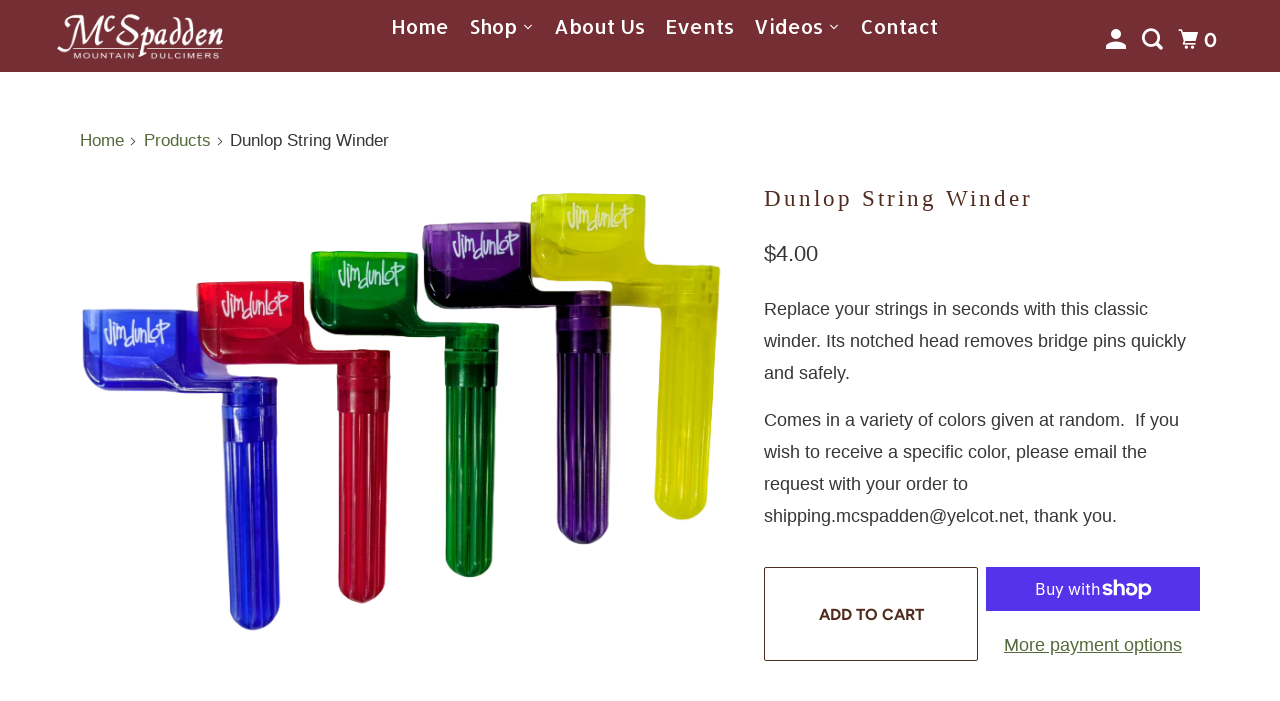

--- FILE ---
content_type: text/html; charset=utf-8
request_url: https://mcspaddendulcimers.com/products/spin-a-roo-string-winder
body_size: 34708
content:
<!DOCTYPE html>
<html class="no-js no-touch" lang="en">
  <head>
    <!-- Google tag (gtag.js) -->
<script async src="https://www.googletagmanager.com/gtag/js?id=G-9DX4QCS0ZY"></script>
<script>
  window.dataLayer = window.dataLayer || [];
  function gtag(){dataLayer.push(arguments);}
  gtag('js', new Date());

  gtag('config', 'G-9DX4QCS0ZY');
</script>
    <meta charset="utf-8">
    <meta http-equiv="cleartype" content="on">
    <meta name="robots" content="index,follow">

    
    <title>Dunlop String Winder - The Dulcimer Shoppe</title>

    
      <meta name="description" content="Replace your strings in seconds with this classic winder. Its notched head removes bridge pins quickly and safely. Comes in a variety of colors given at random.  If you wish to receive a specific color, please email the request with your order to shipping.mcspadden@yelcot.net, thank you."/>
    

    

<meta name="author" content="The Dulcimer Shoppe">
<meta property="og:url" content="https://mcspaddendulcimers.com/products/spin-a-roo-string-winder">
<meta property="og:site_name" content="The Dulcimer Shoppe">




  <meta property="og:type" content="product">
  <meta property="og:title" content="Dunlop String Winder">
  
    
      <meta property="og:image" content="https://mcspaddendulcimers.com/cdn/shop/files/StringWinder_600x.png?v=1758294438">
      <meta property="og:image:secure_url" content="https://mcspaddendulcimers.com/cdn/shop/files/StringWinder_600x.png?v=1758294438">
      <meta property="og:image:width" content="726">
      <meta property="og:image:height" content="500">
      <meta property="og:image:alt" content="Five colorful Dunlop String Winders with lids featuring the white &quot;Jim Dunlop&quot; logo are arranged side by side—ideal for music lovers or as a fun guitar string tool accessory.">
      
    
  
  <meta property="product:price:amount" content="4.00">
  <meta property="product:price:currency" content="USD">



  <meta property="og:description" content="Replace your strings in seconds with this classic winder. Its notched head removes bridge pins quickly and safely. Comes in a variety of colors given at random.  If you wish to receive a specific color, please email the request with your order to shipping.mcspadden@yelcot.net, thank you.">




<meta name="twitter:card" content="summary">

  <meta name="twitter:title" content="Dunlop String Winder">
  <meta name="twitter:description" content="Replace your strings in seconds with this classic winder. Its notched head removes bridge pins quickly and safely.
Comes in a variety of colors given at random.  If you wish to receive a specific color, please email the request with your order to shipping.mcspadden@yelcot.net, thank you.">
  <meta name="twitter:image:width" content="240">
  <meta name="twitter:image:height" content="240">
  <meta name="twitter:image" content="https://mcspaddendulcimers.com/cdn/shop/files/StringWinder_240x.png?v=1758294438">
  <meta name="twitter:image:alt" content="Five colorful Dunlop String Winders with lids featuring the white &quot;Jim Dunlop&quot; logo are arranged side by side—ideal for music lovers or as a fun guitar string tool accessory.">



    

    

    <!-- Mobile Specific Metas -->
    <meta name="HandheldFriendly" content="True">
    <meta name="MobileOptimized" content="320">
    <meta name="viewport" content="width=device-width,initial-scale=1">
    <meta name="theme-color" content="#ffffff">

    <!-- Preconnect Domains -->
    <link rel="preconnect" href="https://cdn.shopify.com" crossorigin>
    <link rel="preconnect" href="https://fonts.shopify.com" crossorigin>
    <link rel="preconnect" href="https://monorail-edge.shopifysvc.com">

    <!-- Preload Assets -->
    <link rel="preload" href="//mcspaddendulcimers.com/cdn/shop/t/15/assets/vendors.js?v=105148450034842595471702939916" as="script">
    <link rel="preload" href="//mcspaddendulcimers.com/cdn/shop/t/15/assets/mmenu-styles.scss?v=106496102027375579581702939916" as="style">
    <link rel="preload" href="//mcspaddendulcimers.com/cdn/shop/t/15/assets/fancybox.css?v=30466120580444283401702939916" as="style">
    <link rel="preload" href="//mcspaddendulcimers.com/cdn/shop/t/15/assets/styles.css?v=105222313820626081731762810453" as="style">
    <link rel="preload" href="//mcspaddendulcimers.com/cdn/shop/t/15/assets/app.js?v=59977725542018226261702939916" as="script">

    <!-- Stylesheet for mmenu plugin -->
    <link href="//mcspaddendulcimers.com/cdn/shop/t/15/assets/mmenu-styles.scss?v=106496102027375579581702939916" rel="stylesheet" type="text/css" media="all" />

    <!-- Stylesheet for Fancybox library -->
    <link href="//mcspaddendulcimers.com/cdn/shop/t/15/assets/fancybox.css?v=30466120580444283401702939916" rel="stylesheet" type="text/css" media="all" />

    <!-- Stylesheets for Parallax -->
    <link href="//mcspaddendulcimers.com/cdn/shop/t/15/assets/styles.css?v=105222313820626081731762810453" rel="stylesheet" type="text/css" media="all" />

    
      <link rel="shortcut icon" type="image/x-icon" href="//mcspaddendulcimers.com/cdn/shop/files/dulcimersfavicon_180x180.png?v=1676742748">
      <link rel="apple-touch-icon" href="//mcspaddendulcimers.com/cdn/shop/files/dulcimersfavicon_180x180.png?v=1676742748"/>
      <link rel="apple-touch-icon" sizes="72x72" href="//mcspaddendulcimers.com/cdn/shop/files/dulcimersfavicon_72x72.png?v=1676742748"/>
      <link rel="apple-touch-icon" sizes="114x114" href="//mcspaddendulcimers.com/cdn/shop/files/dulcimersfavicon_114x114.png?v=1676742748"/>
      <link rel="apple-touch-icon" sizes="180x180" href="//mcspaddendulcimers.com/cdn/shop/files/dulcimersfavicon_180x180.png?v=1676742748"/>
      <link rel="apple-touch-icon" sizes="228x228" href="//mcspaddendulcimers.com/cdn/shop/files/dulcimersfavicon_228x228.png?v=1676742748"/>
    

    <link rel="canonical" href="https://mcspaddendulcimers.com/products/spin-a-roo-string-winder"/>

    <script>
      document.documentElement.className=document.documentElement.className.replace(/\bno-js\b/,'js');
      if(window.Shopify&&window.Shopify.designMode)document.documentElement.className+=' in-theme-editor';
      if(('ontouchstart' in window)||window.DocumentTouch&&document instanceof DocumentTouch)document.documentElement.className=document.documentElement.className.replace(/\bno-touch\b/,'has-touch');
    </script>

    

    

    
    <script>
      window.PXUTheme = window.PXUTheme || {};
      window.PXUTheme.version = '5.0.2';
      window.PXUTheme.name = 'Parallax';
    </script>
    


    <script>
      
window.PXUTheme = window.PXUTheme || {};


window.PXUTheme.theme_settings = {};
window.PXUTheme.theme_settings.current_locale = "en";
window.PXUTheme.theme_settings.shop_url = "https://mcspaddendulcimers.com";
window.PXUTheme.theme_settings.cart_url = "/cart";


window.PXUTheme.theme_settings.newsletter_popup = true;
window.PXUTheme.theme_settings.newsletter_popup_days = "2";
window.PXUTheme.theme_settings.newsletter_popup_mobile = false;
window.PXUTheme.theme_settings.newsletter_popup_seconds = 30;
window.PXUTheme.theme_settings.newsletter_popup_max_width = 560;


window.PXUTheme.theme_settings.search_option = "product";
window.PXUTheme.theme_settings.search_items_to_display = 10;
window.PXUTheme.theme_settings.enable_autocomplete = false;
window.PXUTheme.theme_settings.mobile_search_location = "below-header";


window.PXUTheme.theme_settings.product_form_style = "swatches";
window.PXUTheme.theme_settings.display_inventory_left = false;
window.PXUTheme.theme_settings.inventory_threshold = 10;
window.PXUTheme.theme_settings.limit_quantity = false;
window.PXUTheme.theme_settings.free_price_text = "Free";


window.PXUTheme.theme_settings.collection_secondary_image = false;
window.PXUTheme.theme_settings.collection_swatches = false;


window.PXUTheme.theme_settings.display_special_instructions = false;
window.PXUTheme.theme_settings.display_tos_checkbox = false;
window.PXUTheme.theme_settings.tos_richtext = "\u003cp\u003eI Agree with the Terms \u0026 Conditions\u003c\/p\u003e";
window.PXUTheme.theme_settings.cart_action = "ajax";


window.PXUTheme.theme_settings.header_background = true;


window.PXUTheme.currency = {};


window.PXUTheme.currency.shop_currency = "USD";
window.PXUTheme.currency.default_currency = "USD";
window.PXUTheme.currency.display_format = "money_format";
window.PXUTheme.currency.money_format = "${{amount}}";
window.PXUTheme.currency.money_format_no_currency = "${{amount}}";
window.PXUTheme.currency.money_format_currency = "${{amount}} USD";
window.PXUTheme.currency.native_multi_currency = true;
window.PXUTheme.currency.shipping_calculator = false;
window.PXUTheme.currency.iso_code = "USD";
window.PXUTheme.currency.symbol = "$";


window.PXUTheme.translation = {};


window.PXUTheme.translation.search = "Search";
window.PXUTheme.translation.all_results = "View all results";
window.PXUTheme.translation.no_results = "No results found.";


window.PXUTheme.translation.agree_to_terms_warning = "You must agree with the terms and conditions to checkout.";
window.PXUTheme.translation.cart_discount = "Discount";
window.PXUTheme.translation.edit_cart = "View Cart";
window.PXUTheme.translation.add_to_cart_success = "Translation missing: en.layout.general.add_to_cart_success";
window.PXUTheme.translation.agree_to_terms_html = "Translation missing: en.cart.general.agree_to_terms_html";
window.PXUTheme.translation.checkout = "Checkout";
window.PXUTheme.translation.or = "Translation missing: en.layout.general.or";
window.PXUTheme.translation.continue_shopping = "Continue";
window.PXUTheme.translation.empty_cart = "Your Cart is Empty";
window.PXUTheme.translation.subtotal = "Subtotal";
window.PXUTheme.translation.cart_notes = "Order Notes";
window.PXUTheme.translation.no_shipping_destination = "We do not ship to this destination.";
window.PXUTheme.translation.additional_rate = "There is one shipping rate available for";
window.PXUTheme.translation.additional_rate_at = "at";
window.PXUTheme.translation.additional_rates_part_1 = "There are";
window.PXUTheme.translation.additional_rates_part_2 = "shipping rates available for";
window.PXUTheme.translation.additional_rates_part_3 = "starting at";


window.PXUTheme.translation.product_add_to_cart_success = "Added";
window.PXUTheme.translation.product_add_to_cart = "Add to cart";
window.PXUTheme.translation.product_notify_form_email = "Email address";
window.PXUTheme.translation.product_notify_form_send = "Send";
window.PXUTheme.translation.items_left_count_one = "item left";
window.PXUTheme.translation.items_left_count_other = "items left";
window.PXUTheme.translation.product_sold_out = "Currently Sold Out";
window.PXUTheme.translation.product_from = "from";
window.PXUTheme.translation.product_unavailable = "Unavailable";
window.PXUTheme.translation.product_notify_form_success = "Thanks! We will notify you when this product becomes available!";



window.PXUTheme.routes = window.PXUTheme.routes || {};
window.PXUTheme.routes.root_url = "/";
window.PXUTheme.routes.cart_url = "/cart";
window.PXUTheme.routes.search_url = "/search";


window.PXUTheme.media_queries = {};
window.PXUTheme.media_queries.small = window.matchMedia( "(max-width: 480px)" );
window.PXUTheme.media_queries.medium = window.matchMedia( "(max-width: 798px)" );
window.PXUTheme.media_queries.large = window.matchMedia( "(min-width: 799px)" );
window.PXUTheme.media_queries.larger = window.matchMedia( "(min-width: 960px)" );
window.PXUTheme.media_queries.xlarge = window.matchMedia( "(min-width: 1200px)" );
window.PXUTheme.media_queries.ie10 = window.matchMedia( "all and (-ms-high-contrast: none), (-ms-high-contrast: active)" );
window.PXUTheme.media_queries.tablet = window.matchMedia( "only screen and (min-width: 768px) and (max-width: 1024px)" );


window.PXUTheme.device = {};
window.PXUTheme.device.hasTouch = window.matchMedia("(any-pointer: coarse)");
window.PXUTheme.device.hasMouse = window.matchMedia("(any-pointer: fine)");
    </script>

    <script src="//mcspaddendulcimers.com/cdn/shop/t/15/assets/vendors.js?v=105148450034842595471702939916" defer></script>
    <script src="//mcspaddendulcimers.com/cdn/shop/t/15/assets/app.js?v=59977725542018226261702939916" defer></script>

   <script>window.performance && window.performance.mark && window.performance.mark('shopify.content_for_header.start');</script><meta name="google-site-verification" content="76mO4bFj5vYHbM3-dOL4qREfwFvL4rJw2ObCy41w6fU">
<meta id="shopify-digital-wallet" name="shopify-digital-wallet" content="/64216760573/digital_wallets/dialog">
<meta name="shopify-checkout-api-token" content="0982007ab359818d705eff1527e6f63e">
<meta id="in-context-paypal-metadata" data-shop-id="64216760573" data-venmo-supported="false" data-environment="production" data-locale="en_US" data-paypal-v4="true" data-currency="USD">
<link rel="alternate" type="application/json+oembed" href="https://mcspaddendulcimers.com/products/spin-a-roo-string-winder.oembed">
<script async="async" src="/checkouts/internal/preloads.js?locale=en-US"></script>
<link rel="preconnect" href="https://shop.app" crossorigin="anonymous">
<script async="async" src="https://shop.app/checkouts/internal/preloads.js?locale=en-US&shop_id=64216760573" crossorigin="anonymous"></script>
<script id="apple-pay-shop-capabilities" type="application/json">{"shopId":64216760573,"countryCode":"US","currencyCode":"USD","merchantCapabilities":["supports3DS"],"merchantId":"gid:\/\/shopify\/Shop\/64216760573","merchantName":"The Dulcimer Shoppe","requiredBillingContactFields":["postalAddress","email","phone"],"requiredShippingContactFields":["postalAddress","email","phone"],"shippingType":"shipping","supportedNetworks":["visa","masterCard","amex","discover","elo","jcb"],"total":{"type":"pending","label":"The Dulcimer Shoppe","amount":"1.00"},"shopifyPaymentsEnabled":true,"supportsSubscriptions":true}</script>
<script id="shopify-features" type="application/json">{"accessToken":"0982007ab359818d705eff1527e6f63e","betas":["rich-media-storefront-analytics"],"domain":"mcspaddendulcimers.com","predictiveSearch":true,"shopId":64216760573,"locale":"en"}</script>
<script>var Shopify = Shopify || {};
Shopify.shop = "mcspadden.myshopify.com";
Shopify.locale = "en";
Shopify.currency = {"active":"USD","rate":"1.0"};
Shopify.country = "US";
Shopify.theme = {"name":"Copy of Parallax","id":138979246333,"schema_name":"Parallax","schema_version":"5.0.2","theme_store_id":688,"role":"main"};
Shopify.theme.handle = "null";
Shopify.theme.style = {"id":null,"handle":null};
Shopify.cdnHost = "mcspaddendulcimers.com/cdn";
Shopify.routes = Shopify.routes || {};
Shopify.routes.root = "/";</script>
<script type="module">!function(o){(o.Shopify=o.Shopify||{}).modules=!0}(window);</script>
<script>!function(o){function n(){var o=[];function n(){o.push(Array.prototype.slice.apply(arguments))}return n.q=o,n}var t=o.Shopify=o.Shopify||{};t.loadFeatures=n(),t.autoloadFeatures=n()}(window);</script>
<script>
  window.ShopifyPay = window.ShopifyPay || {};
  window.ShopifyPay.apiHost = "shop.app\/pay";
  window.ShopifyPay.redirectState = null;
</script>
<script id="shop-js-analytics" type="application/json">{"pageType":"product"}</script>
<script defer="defer" async type="module" src="//mcspaddendulcimers.com/cdn/shopifycloud/shop-js/modules/v2/client.init-shop-cart-sync_BN7fPSNr.en.esm.js"></script>
<script defer="defer" async type="module" src="//mcspaddendulcimers.com/cdn/shopifycloud/shop-js/modules/v2/chunk.common_Cbph3Kss.esm.js"></script>
<script defer="defer" async type="module" src="//mcspaddendulcimers.com/cdn/shopifycloud/shop-js/modules/v2/chunk.modal_DKumMAJ1.esm.js"></script>
<script type="module">
  await import("//mcspaddendulcimers.com/cdn/shopifycloud/shop-js/modules/v2/client.init-shop-cart-sync_BN7fPSNr.en.esm.js");
await import("//mcspaddendulcimers.com/cdn/shopifycloud/shop-js/modules/v2/chunk.common_Cbph3Kss.esm.js");
await import("//mcspaddendulcimers.com/cdn/shopifycloud/shop-js/modules/v2/chunk.modal_DKumMAJ1.esm.js");

  window.Shopify.SignInWithShop?.initShopCartSync?.({"fedCMEnabled":true,"windoidEnabled":true});

</script>
<script defer="defer" async type="module" src="//mcspaddendulcimers.com/cdn/shopifycloud/shop-js/modules/v2/client.payment-terms_BxzfvcZJ.en.esm.js"></script>
<script defer="defer" async type="module" src="//mcspaddendulcimers.com/cdn/shopifycloud/shop-js/modules/v2/chunk.common_Cbph3Kss.esm.js"></script>
<script defer="defer" async type="module" src="//mcspaddendulcimers.com/cdn/shopifycloud/shop-js/modules/v2/chunk.modal_DKumMAJ1.esm.js"></script>
<script type="module">
  await import("//mcspaddendulcimers.com/cdn/shopifycloud/shop-js/modules/v2/client.payment-terms_BxzfvcZJ.en.esm.js");
await import("//mcspaddendulcimers.com/cdn/shopifycloud/shop-js/modules/v2/chunk.common_Cbph3Kss.esm.js");
await import("//mcspaddendulcimers.com/cdn/shopifycloud/shop-js/modules/v2/chunk.modal_DKumMAJ1.esm.js");

  
</script>
<script>
  window.Shopify = window.Shopify || {};
  if (!window.Shopify.featureAssets) window.Shopify.featureAssets = {};
  window.Shopify.featureAssets['shop-js'] = {"shop-cart-sync":["modules/v2/client.shop-cart-sync_CJVUk8Jm.en.esm.js","modules/v2/chunk.common_Cbph3Kss.esm.js","modules/v2/chunk.modal_DKumMAJ1.esm.js"],"init-fed-cm":["modules/v2/client.init-fed-cm_7Fvt41F4.en.esm.js","modules/v2/chunk.common_Cbph3Kss.esm.js","modules/v2/chunk.modal_DKumMAJ1.esm.js"],"init-shop-email-lookup-coordinator":["modules/v2/client.init-shop-email-lookup-coordinator_Cc088_bR.en.esm.js","modules/v2/chunk.common_Cbph3Kss.esm.js","modules/v2/chunk.modal_DKumMAJ1.esm.js"],"init-windoid":["modules/v2/client.init-windoid_hPopwJRj.en.esm.js","modules/v2/chunk.common_Cbph3Kss.esm.js","modules/v2/chunk.modal_DKumMAJ1.esm.js"],"shop-button":["modules/v2/client.shop-button_B0jaPSNF.en.esm.js","modules/v2/chunk.common_Cbph3Kss.esm.js","modules/v2/chunk.modal_DKumMAJ1.esm.js"],"shop-cash-offers":["modules/v2/client.shop-cash-offers_DPIskqss.en.esm.js","modules/v2/chunk.common_Cbph3Kss.esm.js","modules/v2/chunk.modal_DKumMAJ1.esm.js"],"shop-toast-manager":["modules/v2/client.shop-toast-manager_CK7RT69O.en.esm.js","modules/v2/chunk.common_Cbph3Kss.esm.js","modules/v2/chunk.modal_DKumMAJ1.esm.js"],"init-shop-cart-sync":["modules/v2/client.init-shop-cart-sync_BN7fPSNr.en.esm.js","modules/v2/chunk.common_Cbph3Kss.esm.js","modules/v2/chunk.modal_DKumMAJ1.esm.js"],"init-customer-accounts-sign-up":["modules/v2/client.init-customer-accounts-sign-up_CfPf4CXf.en.esm.js","modules/v2/client.shop-login-button_DeIztwXF.en.esm.js","modules/v2/chunk.common_Cbph3Kss.esm.js","modules/v2/chunk.modal_DKumMAJ1.esm.js"],"pay-button":["modules/v2/client.pay-button_CgIwFSYN.en.esm.js","modules/v2/chunk.common_Cbph3Kss.esm.js","modules/v2/chunk.modal_DKumMAJ1.esm.js"],"init-customer-accounts":["modules/v2/client.init-customer-accounts_DQ3x16JI.en.esm.js","modules/v2/client.shop-login-button_DeIztwXF.en.esm.js","modules/v2/chunk.common_Cbph3Kss.esm.js","modules/v2/chunk.modal_DKumMAJ1.esm.js"],"avatar":["modules/v2/client.avatar_BTnouDA3.en.esm.js"],"init-shop-for-new-customer-accounts":["modules/v2/client.init-shop-for-new-customer-accounts_CsZy_esa.en.esm.js","modules/v2/client.shop-login-button_DeIztwXF.en.esm.js","modules/v2/chunk.common_Cbph3Kss.esm.js","modules/v2/chunk.modal_DKumMAJ1.esm.js"],"shop-follow-button":["modules/v2/client.shop-follow-button_BRMJjgGd.en.esm.js","modules/v2/chunk.common_Cbph3Kss.esm.js","modules/v2/chunk.modal_DKumMAJ1.esm.js"],"checkout-modal":["modules/v2/client.checkout-modal_B9Drz_yf.en.esm.js","modules/v2/chunk.common_Cbph3Kss.esm.js","modules/v2/chunk.modal_DKumMAJ1.esm.js"],"shop-login-button":["modules/v2/client.shop-login-button_DeIztwXF.en.esm.js","modules/v2/chunk.common_Cbph3Kss.esm.js","modules/v2/chunk.modal_DKumMAJ1.esm.js"],"lead-capture":["modules/v2/client.lead-capture_DXYzFM3R.en.esm.js","modules/v2/chunk.common_Cbph3Kss.esm.js","modules/v2/chunk.modal_DKumMAJ1.esm.js"],"shop-login":["modules/v2/client.shop-login_CA5pJqmO.en.esm.js","modules/v2/chunk.common_Cbph3Kss.esm.js","modules/v2/chunk.modal_DKumMAJ1.esm.js"],"payment-terms":["modules/v2/client.payment-terms_BxzfvcZJ.en.esm.js","modules/v2/chunk.common_Cbph3Kss.esm.js","modules/v2/chunk.modal_DKumMAJ1.esm.js"]};
</script>
<script>(function() {
  var isLoaded = false;
  function asyncLoad() {
    if (isLoaded) return;
    isLoaded = true;
    var urls = ["\/\/d1liekpayvooaz.cloudfront.net\/apps\/customizery\/customizery.js?shop=mcspadden.myshopify.com","https:\/\/cdn.shopify.com\/s\/files\/1\/0642\/1676\/0573\/t\/7\/assets\/globo.filter.init.js?shop=mcspadden.myshopify.com"];
    for (var i = 0; i < urls.length; i++) {
      var s = document.createElement('script');
      s.type = 'text/javascript';
      s.async = true;
      s.src = urls[i];
      var x = document.getElementsByTagName('script')[0];
      x.parentNode.insertBefore(s, x);
    }
  };
  if(window.attachEvent) {
    window.attachEvent('onload', asyncLoad);
  } else {
    window.addEventListener('load', asyncLoad, false);
  }
})();</script>
<script id="__st">var __st={"a":64216760573,"offset":-21600,"reqid":"f4b5fb77-e5e9-4ada-85f8-183c42fdf1c8-1770001429","pageurl":"mcspaddendulcimers.com\/products\/spin-a-roo-string-winder","u":"cdb98fc7ccd6","p":"product","rtyp":"product","rid":8122099958013};</script>
<script>window.ShopifyPaypalV4VisibilityTracking = true;</script>
<script id="captcha-bootstrap">!function(){'use strict';const t='contact',e='account',n='new_comment',o=[[t,t],['blogs',n],['comments',n],[t,'customer']],c=[[e,'customer_login'],[e,'guest_login'],[e,'recover_customer_password'],[e,'create_customer']],r=t=>t.map((([t,e])=>`form[action*='/${t}']:not([data-nocaptcha='true']) input[name='form_type'][value='${e}']`)).join(','),a=t=>()=>t?[...document.querySelectorAll(t)].map((t=>t.form)):[];function s(){const t=[...o],e=r(t);return a(e)}const i='password',u='form_key',d=['recaptcha-v3-token','g-recaptcha-response','h-captcha-response',i],f=()=>{try{return window.sessionStorage}catch{return}},m='__shopify_v',_=t=>t.elements[u];function p(t,e,n=!1){try{const o=window.sessionStorage,c=JSON.parse(o.getItem(e)),{data:r}=function(t){const{data:e,action:n}=t;return t[m]||n?{data:e,action:n}:{data:t,action:n}}(c);for(const[e,n]of Object.entries(r))t.elements[e]&&(t.elements[e].value=n);n&&o.removeItem(e)}catch(o){console.error('form repopulation failed',{error:o})}}const l='form_type',E='cptcha';function T(t){t.dataset[E]=!0}const w=window,h=w.document,L='Shopify',v='ce_forms',y='captcha';let A=!1;((t,e)=>{const n=(g='f06e6c50-85a8-45c8-87d0-21a2b65856fe',I='https://cdn.shopify.com/shopifycloud/storefront-forms-hcaptcha/ce_storefront_forms_captcha_hcaptcha.v1.5.2.iife.js',D={infoText:'Protected by hCaptcha',privacyText:'Privacy',termsText:'Terms'},(t,e,n)=>{const o=w[L][v],c=o.bindForm;if(c)return c(t,g,e,D).then(n);var r;o.q.push([[t,g,e,D],n]),r=I,A||(h.body.append(Object.assign(h.createElement('script'),{id:'captcha-provider',async:!0,src:r})),A=!0)});var g,I,D;w[L]=w[L]||{},w[L][v]=w[L][v]||{},w[L][v].q=[],w[L][y]=w[L][y]||{},w[L][y].protect=function(t,e){n(t,void 0,e),T(t)},Object.freeze(w[L][y]),function(t,e,n,w,h,L){const[v,y,A,g]=function(t,e,n){const i=e?o:[],u=t?c:[],d=[...i,...u],f=r(d),m=r(i),_=r(d.filter((([t,e])=>n.includes(e))));return[a(f),a(m),a(_),s()]}(w,h,L),I=t=>{const e=t.target;return e instanceof HTMLFormElement?e:e&&e.form},D=t=>v().includes(t);t.addEventListener('submit',(t=>{const e=I(t);if(!e)return;const n=D(e)&&!e.dataset.hcaptchaBound&&!e.dataset.recaptchaBound,o=_(e),c=g().includes(e)&&(!o||!o.value);(n||c)&&t.preventDefault(),c&&!n&&(function(t){try{if(!f())return;!function(t){const e=f();if(!e)return;const n=_(t);if(!n)return;const o=n.value;o&&e.removeItem(o)}(t);const e=Array.from(Array(32),(()=>Math.random().toString(36)[2])).join('');!function(t,e){_(t)||t.append(Object.assign(document.createElement('input'),{type:'hidden',name:u})),t.elements[u].value=e}(t,e),function(t,e){const n=f();if(!n)return;const o=[...t.querySelectorAll(`input[type='${i}']`)].map((({name:t})=>t)),c=[...d,...o],r={};for(const[a,s]of new FormData(t).entries())c.includes(a)||(r[a]=s);n.setItem(e,JSON.stringify({[m]:1,action:t.action,data:r}))}(t,e)}catch(e){console.error('failed to persist form',e)}}(e),e.submit())}));const S=(t,e)=>{t&&!t.dataset[E]&&(n(t,e.some((e=>e===t))),T(t))};for(const o of['focusin','change'])t.addEventListener(o,(t=>{const e=I(t);D(e)&&S(e,y())}));const B=e.get('form_key'),M=e.get(l),P=B&&M;t.addEventListener('DOMContentLoaded',(()=>{const t=y();if(P)for(const e of t)e.elements[l].value===M&&p(e,B);[...new Set([...A(),...v().filter((t=>'true'===t.dataset.shopifyCaptcha))])].forEach((e=>S(e,t)))}))}(h,new URLSearchParams(w.location.search),n,t,e,['guest_login'])})(!0,!0)}();</script>
<script integrity="sha256-4kQ18oKyAcykRKYeNunJcIwy7WH5gtpwJnB7kiuLZ1E=" data-source-attribution="shopify.loadfeatures" defer="defer" src="//mcspaddendulcimers.com/cdn/shopifycloud/storefront/assets/storefront/load_feature-a0a9edcb.js" crossorigin="anonymous"></script>
<script crossorigin="anonymous" defer="defer" src="//mcspaddendulcimers.com/cdn/shopifycloud/storefront/assets/shopify_pay/storefront-65b4c6d7.js?v=20250812"></script>
<script data-source-attribution="shopify.dynamic_checkout.dynamic.init">var Shopify=Shopify||{};Shopify.PaymentButton=Shopify.PaymentButton||{isStorefrontPortableWallets:!0,init:function(){window.Shopify.PaymentButton.init=function(){};var t=document.createElement("script");t.src="https://mcspaddendulcimers.com/cdn/shopifycloud/portable-wallets/latest/portable-wallets.en.js",t.type="module",document.head.appendChild(t)}};
</script>
<script data-source-attribution="shopify.dynamic_checkout.buyer_consent">
  function portableWalletsHideBuyerConsent(e){var t=document.getElementById("shopify-buyer-consent"),n=document.getElementById("shopify-subscription-policy-button");t&&n&&(t.classList.add("hidden"),t.setAttribute("aria-hidden","true"),n.removeEventListener("click",e))}function portableWalletsShowBuyerConsent(e){var t=document.getElementById("shopify-buyer-consent"),n=document.getElementById("shopify-subscription-policy-button");t&&n&&(t.classList.remove("hidden"),t.removeAttribute("aria-hidden"),n.addEventListener("click",e))}window.Shopify?.PaymentButton&&(window.Shopify.PaymentButton.hideBuyerConsent=portableWalletsHideBuyerConsent,window.Shopify.PaymentButton.showBuyerConsent=portableWalletsShowBuyerConsent);
</script>
<script>
  function portableWalletsCleanup(e){e&&e.src&&console.error("Failed to load portable wallets script "+e.src);var t=document.querySelectorAll("shopify-accelerated-checkout .shopify-payment-button__skeleton, shopify-accelerated-checkout-cart .wallet-cart-button__skeleton"),e=document.getElementById("shopify-buyer-consent");for(let e=0;e<t.length;e++)t[e].remove();e&&e.remove()}function portableWalletsNotLoadedAsModule(e){e instanceof ErrorEvent&&"string"==typeof e.message&&e.message.includes("import.meta")&&"string"==typeof e.filename&&e.filename.includes("portable-wallets")&&(window.removeEventListener("error",portableWalletsNotLoadedAsModule),window.Shopify.PaymentButton.failedToLoad=e,"loading"===document.readyState?document.addEventListener("DOMContentLoaded",window.Shopify.PaymentButton.init):window.Shopify.PaymentButton.init())}window.addEventListener("error",portableWalletsNotLoadedAsModule);
</script>

<script type="module" src="https://mcspaddendulcimers.com/cdn/shopifycloud/portable-wallets/latest/portable-wallets.en.js" onError="portableWalletsCleanup(this)" crossorigin="anonymous"></script>
<script nomodule>
  document.addEventListener("DOMContentLoaded", portableWalletsCleanup);
</script>

<script id='scb4127' type='text/javascript' async='' src='https://mcspaddendulcimers.com/cdn/shopifycloud/privacy-banner/storefront-banner.js'></script><link id="shopify-accelerated-checkout-styles" rel="stylesheet" media="screen" href="https://mcspaddendulcimers.com/cdn/shopifycloud/portable-wallets/latest/accelerated-checkout-backwards-compat.css" crossorigin="anonymous">
<style id="shopify-accelerated-checkout-cart">
        #shopify-buyer-consent {
  margin-top: 1em;
  display: inline-block;
  width: 100%;
}

#shopify-buyer-consent.hidden {
  display: none;
}

#shopify-subscription-policy-button {
  background: none;
  border: none;
  padding: 0;
  text-decoration: underline;
  font-size: inherit;
  cursor: pointer;
}

#shopify-subscription-policy-button::before {
  box-shadow: none;
}

      </style>

<script>window.performance && window.performance.mark && window.performance.mark('shopify.content_for_header.end');</script>

    <noscript>
      <style>

        .slides > li:first-child { display: block; }
        .image__fallback {
          width: 100vw;
          display: block !important;
          max-width: 100vw !important;
          margin-bottom: 0;
        }

        .no-js-only {
          display: inherit !important;
        }

        .icon-cart.cart-button {
          display: none;
        }

        .lazyload,
        .cart_page_image img {
          opacity: 1;
          -webkit-filter: blur(0);
          filter: blur(0);
        }

        .image-element__wrap {
          display: none;
        }

        .banner__text .container {
          background-color: transparent;
        }

        .animate_right,
        .animate_left,
        .animate_up,
        .animate_down {
          opacity: 1;
        }

        .flexslider .slides>li {
          display: block;
        }

        .product_section .product_form {
          opacity: 1;
        }

        .multi_select,
        form .select {
          display: block !important;
        }

        .swatch-options {
          display: none;
        }

        .parallax__wrap .banner__text {
          position: absolute;
          margin-left: auto;
          margin-right: auto;
          left: 0;
          right: 0;
          bottom: 0;
          top: 0;
          display: -webkit-box;
          display: -ms-flexbox;
          display: flex;
          -webkit-box-align: center;
          -ms-flex-align: center;
          align-items: center;
          -webkit-box-pack: center;
          -ms-flex-pack: center;
          justify-content: center;
        }

        .parallax__wrap .image__fallback {
          max-height: 1000px;
          -o-object-fit: cover;
          object-fit: cover;
        }

      </style>
    </noscript>

  
  









<link href="//mcspaddendulcimers.com/cdn/shop/t/15/assets/storeifyapps-storelocator-form.css?v=106651402745019058531702939916" rel="stylesheet" type="text/css" media="all" />
<script src="https://cdn.shopify.com/extensions/019c0f0d-335d-746a-9f01-9f7ed61510b6/lb-upsell-233/assets/lb-selleasy.js" type="text/javascript" defer="defer"></script>
<link href="https://monorail-edge.shopifysvc.com" rel="dns-prefetch">
<script>(function(){if ("sendBeacon" in navigator && "performance" in window) {try {var session_token_from_headers = performance.getEntriesByType('navigation')[0].serverTiming.find(x => x.name == '_s').description;} catch {var session_token_from_headers = undefined;}var session_cookie_matches = document.cookie.match(/_shopify_s=([^;]*)/);var session_token_from_cookie = session_cookie_matches && session_cookie_matches.length === 2 ? session_cookie_matches[1] : "";var session_token = session_token_from_headers || session_token_from_cookie || "";function handle_abandonment_event(e) {var entries = performance.getEntries().filter(function(entry) {return /monorail-edge.shopifysvc.com/.test(entry.name);});if (!window.abandonment_tracked && entries.length === 0) {window.abandonment_tracked = true;var currentMs = Date.now();var navigation_start = performance.timing.navigationStart;var payload = {shop_id: 64216760573,url: window.location.href,navigation_start,duration: currentMs - navigation_start,session_token,page_type: "product"};window.navigator.sendBeacon("https://monorail-edge.shopifysvc.com/v1/produce", JSON.stringify({schema_id: "online_store_buyer_site_abandonment/1.1",payload: payload,metadata: {event_created_at_ms: currentMs,event_sent_at_ms: currentMs}}));}}window.addEventListener('pagehide', handle_abandonment_event);}}());</script>
<script id="web-pixels-manager-setup">(function e(e,d,r,n,o){if(void 0===o&&(o={}),!Boolean(null===(a=null===(i=window.Shopify)||void 0===i?void 0:i.analytics)||void 0===a?void 0:a.replayQueue)){var i,a;window.Shopify=window.Shopify||{};var t=window.Shopify;t.analytics=t.analytics||{};var s=t.analytics;s.replayQueue=[],s.publish=function(e,d,r){return s.replayQueue.push([e,d,r]),!0};try{self.performance.mark("wpm:start")}catch(e){}var l=function(){var e={modern:/Edge?\/(1{2}[4-9]|1[2-9]\d|[2-9]\d{2}|\d{4,})\.\d+(\.\d+|)|Firefox\/(1{2}[4-9]|1[2-9]\d|[2-9]\d{2}|\d{4,})\.\d+(\.\d+|)|Chrom(ium|e)\/(9{2}|\d{3,})\.\d+(\.\d+|)|(Maci|X1{2}).+ Version\/(15\.\d+|(1[6-9]|[2-9]\d|\d{3,})\.\d+)([,.]\d+|)( \(\w+\)|)( Mobile\/\w+|) Safari\/|Chrome.+OPR\/(9{2}|\d{3,})\.\d+\.\d+|(CPU[ +]OS|iPhone[ +]OS|CPU[ +]iPhone|CPU IPhone OS|CPU iPad OS)[ +]+(15[._]\d+|(1[6-9]|[2-9]\d|\d{3,})[._]\d+)([._]\d+|)|Android:?[ /-](13[3-9]|1[4-9]\d|[2-9]\d{2}|\d{4,})(\.\d+|)(\.\d+|)|Android.+Firefox\/(13[5-9]|1[4-9]\d|[2-9]\d{2}|\d{4,})\.\d+(\.\d+|)|Android.+Chrom(ium|e)\/(13[3-9]|1[4-9]\d|[2-9]\d{2}|\d{4,})\.\d+(\.\d+|)|SamsungBrowser\/([2-9]\d|\d{3,})\.\d+/,legacy:/Edge?\/(1[6-9]|[2-9]\d|\d{3,})\.\d+(\.\d+|)|Firefox\/(5[4-9]|[6-9]\d|\d{3,})\.\d+(\.\d+|)|Chrom(ium|e)\/(5[1-9]|[6-9]\d|\d{3,})\.\d+(\.\d+|)([\d.]+$|.*Safari\/(?![\d.]+ Edge\/[\d.]+$))|(Maci|X1{2}).+ Version\/(10\.\d+|(1[1-9]|[2-9]\d|\d{3,})\.\d+)([,.]\d+|)( \(\w+\)|)( Mobile\/\w+|) Safari\/|Chrome.+OPR\/(3[89]|[4-9]\d|\d{3,})\.\d+\.\d+|(CPU[ +]OS|iPhone[ +]OS|CPU[ +]iPhone|CPU IPhone OS|CPU iPad OS)[ +]+(10[._]\d+|(1[1-9]|[2-9]\d|\d{3,})[._]\d+)([._]\d+|)|Android:?[ /-](13[3-9]|1[4-9]\d|[2-9]\d{2}|\d{4,})(\.\d+|)(\.\d+|)|Mobile Safari.+OPR\/([89]\d|\d{3,})\.\d+\.\d+|Android.+Firefox\/(13[5-9]|1[4-9]\d|[2-9]\d{2}|\d{4,})\.\d+(\.\d+|)|Android.+Chrom(ium|e)\/(13[3-9]|1[4-9]\d|[2-9]\d{2}|\d{4,})\.\d+(\.\d+|)|Android.+(UC? ?Browser|UCWEB|U3)[ /]?(15\.([5-9]|\d{2,})|(1[6-9]|[2-9]\d|\d{3,})\.\d+)\.\d+|SamsungBrowser\/(5\.\d+|([6-9]|\d{2,})\.\d+)|Android.+MQ{2}Browser\/(14(\.(9|\d{2,})|)|(1[5-9]|[2-9]\d|\d{3,})(\.\d+|))(\.\d+|)|K[Aa][Ii]OS\/(3\.\d+|([4-9]|\d{2,})\.\d+)(\.\d+|)/},d=e.modern,r=e.legacy,n=navigator.userAgent;return n.match(d)?"modern":n.match(r)?"legacy":"unknown"}(),u="modern"===l?"modern":"legacy",c=(null!=n?n:{modern:"",legacy:""})[u],f=function(e){return[e.baseUrl,"/wpm","/b",e.hashVersion,"modern"===e.buildTarget?"m":"l",".js"].join("")}({baseUrl:d,hashVersion:r,buildTarget:u}),m=function(e){var d=e.version,r=e.bundleTarget,n=e.surface,o=e.pageUrl,i=e.monorailEndpoint;return{emit:function(e){var a=e.status,t=e.errorMsg,s=(new Date).getTime(),l=JSON.stringify({metadata:{event_sent_at_ms:s},events:[{schema_id:"web_pixels_manager_load/3.1",payload:{version:d,bundle_target:r,page_url:o,status:a,surface:n,error_msg:t},metadata:{event_created_at_ms:s}}]});if(!i)return console&&console.warn&&console.warn("[Web Pixels Manager] No Monorail endpoint provided, skipping logging."),!1;try{return self.navigator.sendBeacon.bind(self.navigator)(i,l)}catch(e){}var u=new XMLHttpRequest;try{return u.open("POST",i,!0),u.setRequestHeader("Content-Type","text/plain"),u.send(l),!0}catch(e){return console&&console.warn&&console.warn("[Web Pixels Manager] Got an unhandled error while logging to Monorail."),!1}}}}({version:r,bundleTarget:l,surface:e.surface,pageUrl:self.location.href,monorailEndpoint:e.monorailEndpoint});try{o.browserTarget=l,function(e){var d=e.src,r=e.async,n=void 0===r||r,o=e.onload,i=e.onerror,a=e.sri,t=e.scriptDataAttributes,s=void 0===t?{}:t,l=document.createElement("script"),u=document.querySelector("head"),c=document.querySelector("body");if(l.async=n,l.src=d,a&&(l.integrity=a,l.crossOrigin="anonymous"),s)for(var f in s)if(Object.prototype.hasOwnProperty.call(s,f))try{l.dataset[f]=s[f]}catch(e){}if(o&&l.addEventListener("load",o),i&&l.addEventListener("error",i),u)u.appendChild(l);else{if(!c)throw new Error("Did not find a head or body element to append the script");c.appendChild(l)}}({src:f,async:!0,onload:function(){if(!function(){var e,d;return Boolean(null===(d=null===(e=window.Shopify)||void 0===e?void 0:e.analytics)||void 0===d?void 0:d.initialized)}()){var d=window.webPixelsManager.init(e)||void 0;if(d){var r=window.Shopify.analytics;r.replayQueue.forEach((function(e){var r=e[0],n=e[1],o=e[2];d.publishCustomEvent(r,n,o)})),r.replayQueue=[],r.publish=d.publishCustomEvent,r.visitor=d.visitor,r.initialized=!0}}},onerror:function(){return m.emit({status:"failed",errorMsg:"".concat(f," has failed to load")})},sri:function(e){var d=/^sha384-[A-Za-z0-9+/=]+$/;return"string"==typeof e&&d.test(e)}(c)?c:"",scriptDataAttributes:o}),m.emit({status:"loading"})}catch(e){m.emit({status:"failed",errorMsg:(null==e?void 0:e.message)||"Unknown error"})}}})({shopId: 64216760573,storefrontBaseUrl: "https://mcspaddendulcimers.com",extensionsBaseUrl: "https://extensions.shopifycdn.com/cdn/shopifycloud/web-pixels-manager",monorailEndpoint: "https://monorail-edge.shopifysvc.com/unstable/produce_batch",surface: "storefront-renderer",enabledBetaFlags: ["2dca8a86"],webPixelsConfigList: [{"id":"450560253","configuration":"{\"config\":\"{\\\"pixel_id\\\":\\\"G-9DX4QCS0ZY\\\",\\\"target_country\\\":\\\"US\\\",\\\"gtag_events\\\":[{\\\"type\\\":\\\"search\\\",\\\"action_label\\\":\\\"G-9DX4QCS0ZY\\\"},{\\\"type\\\":\\\"begin_checkout\\\",\\\"action_label\\\":\\\"G-9DX4QCS0ZY\\\"},{\\\"type\\\":\\\"view_item\\\",\\\"action_label\\\":[\\\"G-9DX4QCS0ZY\\\",\\\"MC-9FJZ7TPF4D\\\"]},{\\\"type\\\":\\\"purchase\\\",\\\"action_label\\\":[\\\"G-9DX4QCS0ZY\\\",\\\"MC-9FJZ7TPF4D\\\"]},{\\\"type\\\":\\\"page_view\\\",\\\"action_label\\\":[\\\"G-9DX4QCS0ZY\\\",\\\"MC-9FJZ7TPF4D\\\"]},{\\\"type\\\":\\\"add_payment_info\\\",\\\"action_label\\\":\\\"G-9DX4QCS0ZY\\\"},{\\\"type\\\":\\\"add_to_cart\\\",\\\"action_label\\\":\\\"G-9DX4QCS0ZY\\\"}],\\\"enable_monitoring_mode\\\":false}\"}","eventPayloadVersion":"v1","runtimeContext":"OPEN","scriptVersion":"b2a88bafab3e21179ed38636efcd8a93","type":"APP","apiClientId":1780363,"privacyPurposes":[],"dataSharingAdjustments":{"protectedCustomerApprovalScopes":["read_customer_address","read_customer_email","read_customer_name","read_customer_personal_data","read_customer_phone"]}},{"id":"110166269","configuration":"{\"accountID\":\"selleasy-metrics-track\"}","eventPayloadVersion":"v1","runtimeContext":"STRICT","scriptVersion":"5aac1f99a8ca74af74cea751ede503d2","type":"APP","apiClientId":5519923,"privacyPurposes":[],"dataSharingAdjustments":{"protectedCustomerApprovalScopes":["read_customer_email","read_customer_name","read_customer_personal_data"]}},{"id":"shopify-app-pixel","configuration":"{}","eventPayloadVersion":"v1","runtimeContext":"STRICT","scriptVersion":"0450","apiClientId":"shopify-pixel","type":"APP","privacyPurposes":["ANALYTICS","MARKETING"]},{"id":"shopify-custom-pixel","eventPayloadVersion":"v1","runtimeContext":"LAX","scriptVersion":"0450","apiClientId":"shopify-pixel","type":"CUSTOM","privacyPurposes":["ANALYTICS","MARKETING"]}],isMerchantRequest: false,initData: {"shop":{"name":"The Dulcimer Shoppe","paymentSettings":{"currencyCode":"USD"},"myshopifyDomain":"mcspadden.myshopify.com","countryCode":"US","storefrontUrl":"https:\/\/mcspaddendulcimers.com"},"customer":null,"cart":null,"checkout":null,"productVariants":[{"price":{"amount":4.0,"currencyCode":"USD"},"product":{"title":"Dunlop String Winder","vendor":"Harris Teller Inc","id":"8122099958013","untranslatedTitle":"Dunlop String Winder","url":"\/products\/spin-a-roo-string-winder","type":"Accessories"},"id":"44018866323709","image":{"src":"\/\/mcspaddendulcimers.com\/cdn\/shop\/files\/StringWinder.png?v=1758294438"},"sku":"1588","title":"Default Title","untranslatedTitle":"Default Title"}],"purchasingCompany":null},},"https://mcspaddendulcimers.com/cdn","1d2a099fw23dfb22ep557258f5m7a2edbae",{"modern":"","legacy":""},{"shopId":"64216760573","storefrontBaseUrl":"https:\/\/mcspaddendulcimers.com","extensionBaseUrl":"https:\/\/extensions.shopifycdn.com\/cdn\/shopifycloud\/web-pixels-manager","surface":"storefront-renderer","enabledBetaFlags":"[\"2dca8a86\"]","isMerchantRequest":"false","hashVersion":"1d2a099fw23dfb22ep557258f5m7a2edbae","publish":"custom","events":"[[\"page_viewed\",{}],[\"product_viewed\",{\"productVariant\":{\"price\":{\"amount\":4.0,\"currencyCode\":\"USD\"},\"product\":{\"title\":\"Dunlop String Winder\",\"vendor\":\"Harris Teller Inc\",\"id\":\"8122099958013\",\"untranslatedTitle\":\"Dunlop String Winder\",\"url\":\"\/products\/spin-a-roo-string-winder\",\"type\":\"Accessories\"},\"id\":\"44018866323709\",\"image\":{\"src\":\"\/\/mcspaddendulcimers.com\/cdn\/shop\/files\/StringWinder.png?v=1758294438\"},\"sku\":\"1588\",\"title\":\"Default Title\",\"untranslatedTitle\":\"Default Title\"}}]]"});</script><script>
  window.ShopifyAnalytics = window.ShopifyAnalytics || {};
  window.ShopifyAnalytics.meta = window.ShopifyAnalytics.meta || {};
  window.ShopifyAnalytics.meta.currency = 'USD';
  var meta = {"product":{"id":8122099958013,"gid":"gid:\/\/shopify\/Product\/8122099958013","vendor":"Harris Teller Inc","type":"Accessories","handle":"spin-a-roo-string-winder","variants":[{"id":44018866323709,"price":400,"name":"Dunlop String Winder","public_title":null,"sku":"1588"}],"remote":false},"page":{"pageType":"product","resourceType":"product","resourceId":8122099958013,"requestId":"f4b5fb77-e5e9-4ada-85f8-183c42fdf1c8-1770001429"}};
  for (var attr in meta) {
    window.ShopifyAnalytics.meta[attr] = meta[attr];
  }
</script>
<script class="analytics">
  (function () {
    var customDocumentWrite = function(content) {
      var jquery = null;

      if (window.jQuery) {
        jquery = window.jQuery;
      } else if (window.Checkout && window.Checkout.$) {
        jquery = window.Checkout.$;
      }

      if (jquery) {
        jquery('body').append(content);
      }
    };

    var hasLoggedConversion = function(token) {
      if (token) {
        return document.cookie.indexOf('loggedConversion=' + token) !== -1;
      }
      return false;
    }

    var setCookieIfConversion = function(token) {
      if (token) {
        var twoMonthsFromNow = new Date(Date.now());
        twoMonthsFromNow.setMonth(twoMonthsFromNow.getMonth() + 2);

        document.cookie = 'loggedConversion=' + token + '; expires=' + twoMonthsFromNow;
      }
    }

    var trekkie = window.ShopifyAnalytics.lib = window.trekkie = window.trekkie || [];
    if (trekkie.integrations) {
      return;
    }
    trekkie.methods = [
      'identify',
      'page',
      'ready',
      'track',
      'trackForm',
      'trackLink'
    ];
    trekkie.factory = function(method) {
      return function() {
        var args = Array.prototype.slice.call(arguments);
        args.unshift(method);
        trekkie.push(args);
        return trekkie;
      };
    };
    for (var i = 0; i < trekkie.methods.length; i++) {
      var key = trekkie.methods[i];
      trekkie[key] = trekkie.factory(key);
    }
    trekkie.load = function(config) {
      trekkie.config = config || {};
      trekkie.config.initialDocumentCookie = document.cookie;
      var first = document.getElementsByTagName('script')[0];
      var script = document.createElement('script');
      script.type = 'text/javascript';
      script.onerror = function(e) {
        var scriptFallback = document.createElement('script');
        scriptFallback.type = 'text/javascript';
        scriptFallback.onerror = function(error) {
                var Monorail = {
      produce: function produce(monorailDomain, schemaId, payload) {
        var currentMs = new Date().getTime();
        var event = {
          schema_id: schemaId,
          payload: payload,
          metadata: {
            event_created_at_ms: currentMs,
            event_sent_at_ms: currentMs
          }
        };
        return Monorail.sendRequest("https://" + monorailDomain + "/v1/produce", JSON.stringify(event));
      },
      sendRequest: function sendRequest(endpointUrl, payload) {
        // Try the sendBeacon API
        if (window && window.navigator && typeof window.navigator.sendBeacon === 'function' && typeof window.Blob === 'function' && !Monorail.isIos12()) {
          var blobData = new window.Blob([payload], {
            type: 'text/plain'
          });

          if (window.navigator.sendBeacon(endpointUrl, blobData)) {
            return true;
          } // sendBeacon was not successful

        } // XHR beacon

        var xhr = new XMLHttpRequest();

        try {
          xhr.open('POST', endpointUrl);
          xhr.setRequestHeader('Content-Type', 'text/plain');
          xhr.send(payload);
        } catch (e) {
          console.log(e);
        }

        return false;
      },
      isIos12: function isIos12() {
        return window.navigator.userAgent.lastIndexOf('iPhone; CPU iPhone OS 12_') !== -1 || window.navigator.userAgent.lastIndexOf('iPad; CPU OS 12_') !== -1;
      }
    };
    Monorail.produce('monorail-edge.shopifysvc.com',
      'trekkie_storefront_load_errors/1.1',
      {shop_id: 64216760573,
      theme_id: 138979246333,
      app_name: "storefront",
      context_url: window.location.href,
      source_url: "//mcspaddendulcimers.com/cdn/s/trekkie.storefront.c59ea00e0474b293ae6629561379568a2d7c4bba.min.js"});

        };
        scriptFallback.async = true;
        scriptFallback.src = '//mcspaddendulcimers.com/cdn/s/trekkie.storefront.c59ea00e0474b293ae6629561379568a2d7c4bba.min.js';
        first.parentNode.insertBefore(scriptFallback, first);
      };
      script.async = true;
      script.src = '//mcspaddendulcimers.com/cdn/s/trekkie.storefront.c59ea00e0474b293ae6629561379568a2d7c4bba.min.js';
      first.parentNode.insertBefore(script, first);
    };
    trekkie.load(
      {"Trekkie":{"appName":"storefront","development":false,"defaultAttributes":{"shopId":64216760573,"isMerchantRequest":null,"themeId":138979246333,"themeCityHash":"15515286038884039963","contentLanguage":"en","currency":"USD","eventMetadataId":"e597122c-6927-4891-b76a-a09ed45699e2"},"isServerSideCookieWritingEnabled":true,"monorailRegion":"shop_domain","enabledBetaFlags":["65f19447","b5387b81"]},"Session Attribution":{},"S2S":{"facebookCapiEnabled":false,"source":"trekkie-storefront-renderer","apiClientId":580111}}
    );

    var loaded = false;
    trekkie.ready(function() {
      if (loaded) return;
      loaded = true;

      window.ShopifyAnalytics.lib = window.trekkie;

      var originalDocumentWrite = document.write;
      document.write = customDocumentWrite;
      try { window.ShopifyAnalytics.merchantGoogleAnalytics.call(this); } catch(error) {};
      document.write = originalDocumentWrite;

      window.ShopifyAnalytics.lib.page(null,{"pageType":"product","resourceType":"product","resourceId":8122099958013,"requestId":"f4b5fb77-e5e9-4ada-85f8-183c42fdf1c8-1770001429","shopifyEmitted":true});

      var match = window.location.pathname.match(/checkouts\/(.+)\/(thank_you|post_purchase)/)
      var token = match? match[1]: undefined;
      if (!hasLoggedConversion(token)) {
        setCookieIfConversion(token);
        window.ShopifyAnalytics.lib.track("Viewed Product",{"currency":"USD","variantId":44018866323709,"productId":8122099958013,"productGid":"gid:\/\/shopify\/Product\/8122099958013","name":"Dunlop String Winder","price":"4.00","sku":"1588","brand":"Harris Teller Inc","variant":null,"category":"Accessories","nonInteraction":true,"remote":false},undefined,undefined,{"shopifyEmitted":true});
      window.ShopifyAnalytics.lib.track("monorail:\/\/trekkie_storefront_viewed_product\/1.1",{"currency":"USD","variantId":44018866323709,"productId":8122099958013,"productGid":"gid:\/\/shopify\/Product\/8122099958013","name":"Dunlop String Winder","price":"4.00","sku":"1588","brand":"Harris Teller Inc","variant":null,"category":"Accessories","nonInteraction":true,"remote":false,"referer":"https:\/\/mcspaddendulcimers.com\/products\/spin-a-roo-string-winder"});
      }
    });


        var eventsListenerScript = document.createElement('script');
        eventsListenerScript.async = true;
        eventsListenerScript.src = "//mcspaddendulcimers.com/cdn/shopifycloud/storefront/assets/shop_events_listener-3da45d37.js";
        document.getElementsByTagName('head')[0].appendChild(eventsListenerScript);

})();</script>
<script
  defer
  src="https://mcspaddendulcimers.com/cdn/shopifycloud/perf-kit/shopify-perf-kit-3.1.0.min.js"
  data-application="storefront-renderer"
  data-shop-id="64216760573"
  data-render-region="gcp-us-central1"
  data-page-type="product"
  data-theme-instance-id="138979246333"
  data-theme-name="Parallax"
  data-theme-version="5.0.2"
  data-monorail-region="shop_domain"
  data-resource-timing-sampling-rate="10"
  data-shs="true"
  data-shs-beacon="true"
  data-shs-export-with-fetch="true"
  data-shs-logs-sample-rate="1"
  data-shs-beacon-endpoint="https://mcspaddendulcimers.com/api/collect"
></script>
</head>

  

  <body class="product "
    data-money-format="${{amount}}"
    data-shop-url="https://mcspaddendulcimers.com"
    data-current-lang="en">

    <div id="content_wrapper">
      
      <svg
        class="icon-star-reference"
        aria-hidden="true"
        focusable="false"
        role="presentation"
        xmlns="http://www.w3.org/2000/svg" width="20" height="20" viewBox="3 3 17 17" fill="none"
      >
        <symbol id="icon-star">
          <rect class="icon-star-background" width="20" height="20" fill="currentColor"/>
          <path d="M10 3L12.163 7.60778L17 8.35121L13.5 11.9359L14.326 17L10 14.6078L5.674 17L6.5 11.9359L3 8.35121L7.837 7.60778L10 3Z" stroke="currentColor" stroke-width="2" stroke-linecap="round" stroke-linejoin="round" fill="none"/>
        </symbol>
        <clipPath id="icon-star-clip">
          <path d="M10 3L12.163 7.60778L17 8.35121L13.5 11.9359L14.326 17L10 14.6078L5.674 17L6.5 11.9359L3 8.35121L7.837 7.60778L10 3Z" stroke="currentColor" stroke-width="2" stroke-linecap="round" stroke-linejoin="round"/>
        </clipPath>
      </svg>
      


      <div id="shopify-section-header" class="shopify-section shopify-section--header"><!-- BEGIN MerchantWidget Code -->
<script id='merchantWidgetScript'
        src="https://www.gstatic.com/shopping/merchant/merchantwidget.js"
        defer>
</script>
<script type="text/javascript">
  merchantWidgetScript.addEventListener('load', function () {
    merchantwidget.start({
     position: 'RIGHT_BOTTOM'
   });
  });
</script>
<!-- END MerchantWidget Code --><script type="application/ld+json">
  {
    "@context": "http://schema.org",
    "@type": "Organization",
    "name": "The Dulcimer Shoppe",
    
      
      "logo": "https://mcspaddendulcimers.com/cdn/shop/files/McSpadden_logo_white-sm_600x.png?v=1656785018",
    
    "sameAs": [
      "",
      "https://www.facebook.com/McSpaddenDulcimers",
      "",
      "https://www.instagram.com/dulcimershoppe/",
      "",
      "",
      "",
      ""
    ],
    "url": "https://mcspaddendulcimers.com"
  }
</script>

 

  


<div id="header" class="mm-fixed-top Fixed mobile-header mobile-sticky-header--true" data-search-enabled="true">
  <a href="#nav" class="icon-menu" aria-haspopup="true" aria-label="Menu"><span>Menu</span></a>
  <a href="https://mcspaddendulcimers.com" title="The Dulcimer Shoppe" class="mobile_logo logo">
    
      






  <div class="image-element__wrap" style=";">
      <img  alt="The Dulcimer Shoppe" src="//mcspaddendulcimers.com/cdn/shop/files/McSpadden_logo_white-sm_400x.png?v=1656785018"
            
            
      />
  </div>



<noscript>
  <img src="//mcspaddendulcimers.com/cdn/shop/files/McSpadden_logo_white-sm_2000x.png?v=1656785018" alt="The Dulcimer Shoppe" class="">
</noscript>

    
  </a>
  <a href="#cart" class="icon-cart cart-button right"><span>0</span></a>
</div>

<div class="hidden">
  <div id="nav">
    <ul>
      
        
          <li ><a href="/">Home</a></li>
        
      
        
          <li >
            
              <a href="/collections">Shop</a>
            
            <ul>
              
                
                <li >
                  
                    <a href="/collections/mountain-dulcimers">Mountain Dulcimers</a>
                  
                  <ul>
                    
                      <li ><a href="/collections/standard-scroll-teardrop">Standard Scroll Teardrop</a></li>
                    
                      <li ><a href="/collections/standard-scroll-hourglass">Standard Scroll Hourglass</a></li>
                    
                      <li ><a href="/collections/standard-flat-hourglass">Standard Flat Hourglass</a></li>
                    
                      <li ><a href="/collections/standard-flat-teardrop">Standard Flat Teardrop</a></li>
                    
                      <li ><a href="/collections/26-fret-scale-dulcimer">26" Fret Scale Dulcimer</a></li>
                    
                      <li ><a href="/collections/6-string-baritone">6 String Baritone</a></li>
                    
                      <li ><a href="/collections/6-string-hourglass">6 String Hourglass</a></li>
                    
                      <li ><a href="/collections/baritone-dulcimer">Baritone Dulcimer</a></li>
                    
                      <li ><a href="/collections/bass-dulcimer">Bass Dulcimer</a></li>
                    
                      <li ><a href="/collections/ginger-model">Ginger Model</a></li>
                    
                  </ul>
                </li>
                
              
                
                  <li ><a href="/collections/design-your-own-dulcimer">Design Your Own Dulcimer</a></li>
                
              
                
                  <li ><a href="/collections/other-instruments">Other Instruments</a></li>
                
              
                
                <li >
                  
                    <a href="/search">Accessories</a>
                  
                  <ul>
                    
                      <li ><a href="/collections/capos">Capos</a></li>
                    
                      <li ><a href="/collections/cases">Cases</a></li>
                    
                      <li ><a href="/collections/miscellaneous">Miscellaneous</a></li>
                    
                      <li ><a href="/collections/picks-noters">Picks & Noters</a></li>
                    
                      <li ><a href="/collections/strap-buttons">Strap Buttons</a></li>
                    
                      <li ><a href="/collections/straps">Straps</a></li>
                    
                      <li ><a href="/collections/strings">Strings</a></li>
                    
                      <li ><a href="/collections/tuners-tuning-pegs">Tuners & Tuning Pegs</a></li>
                    
                      <li ><a href="/collections/wrist-wrests">Wrist Rests</a></li>
                    
                  </ul>
                </li>
                
              
                
                  <li ><a href="/collections/apparel">Apparel</a></li>
                
              
                
                  <li ><a href="/collections/recordings">Recordings</a></li>
                
              
                
                  <li ><a href="/collections/dvds">DVDs</a></li>
                
              
                
                <li >
                  
                    <a href="/collections/books">Books</a>
                  
                  <ul>
                    
                      <li ><a href="/collections/autoharp-books">Autoharp Books</a></li>
                    
                      <li ><a href="/collections/hammered-dulcimer-books">Hammered Dulcimer Books</a></li>
                    
                      <li ><a href="/collections/mountain-dulcimer-books">Mountain Dulcimer Books</a></li>
                    
                      <li ><a href="/collections/other-music-books">Other Music Books</a></li>
                    
                  </ul>
                </li>
                
              
            </ul>
          </li>
        
      
        
          <li >
            
              <a href="/pages/about-mcspadden-dulcimers">About</a>
            
            <ul>
              
                
                  <li ><a href="/pages/history-of-the-dulcimer">History of the Dulcimer</a></li>
                
              
                
                  <li ><a href="/pages/choosing-a-dulcimer">Choosing a Dulcimer</a></li>
                
              
            </ul>
          </li>
        
      
        
          <li ><a href="/pages/history-of-the-dulcimer">Events</a></li>
        
      
        
          <li ><a href="/pages/history-of-the-dulcimer">Videos</a></li>
        
      
        
          <li ><a href="/pages/contact">Contact</a></li>
        
      
      
        
          <li>
            <a href="https://mcspaddendulcimers.com/customer_authentication/redirect?locale=en&region_country=US" id="customer_login_link" data-no-instant>Sign in</a>
          </li>
        
      

      

      <div class="social-links-container">
        <div class="social-icons">
  

  
    <a href="https://www.facebook.com/McSpaddenDulcimers" title="The Dulcimer Shoppe on Facebook" class="ss-icon" rel="me" target="_blank">
      <span class="icon-facebook"></span>
    </a>
  

  

  

  

  

  
    <a href="https://www.instagram.com/dulcimershoppe/" title="The Dulcimer Shoppe on Instagram" class="ss-icon" rel="me" target="_blank">
      <span class="icon-instagram"></span>
    </a>
  

  

  

  

  

  
</div>

      </div>
    </ul>
  </div>

  <form action="/checkout" method="post" id="cart" class="side-cart-position--right">
    <ul data-money-format="${{amount}}" data-shop-currency="USD" data-shop-name="The Dulcimer Shoppe">
      <li class="mm-subtitle">
        <a class="continue ss-icon" href="#cart">
          <span class="icon-close"></span>
        </a>
      </li>

      
        <li class="empty_cart">Your Cart is Empty</li>
      
    </ul>
  </form>
</div>


<div
  class="
    header
    header-dropdown-position--below_header
    header-background--true
    header-transparency--false
    header-text-shadow--false
    sticky-header--true
    
      mm-fixed-top
    
    
    
    
      header_bar
    
  "
  data-content-area-padding="25"
  data-dropdown-position="below_header"
>
  <section class="section">
    <div class="container dropdown__wrapper">
      <div class="one-sixth column logo ">
        <a href="/" title="The Dulcimer Shoppe">
          
            
              







<div class="image-element__wrap" style=" max-width: 600px;">
  <img  alt="The Dulcimer Shoppe"
        data-src="//mcspaddendulcimers.com/cdn/shop/files/McSpadden_logo_white-sm_1600x.png?v=1656785018"
        data-sizes="auto"
        data-aspectratio="600/182"
        data-srcset="//mcspaddendulcimers.com/cdn/shop/files/McSpadden_logo_white-sm_5000x.png?v=1656785018 5000w,
    //mcspaddendulcimers.com/cdn/shop/files/McSpadden_logo_white-sm_4500x.png?v=1656785018 4500w,
    //mcspaddendulcimers.com/cdn/shop/files/McSpadden_logo_white-sm_4000x.png?v=1656785018 4000w,
    //mcspaddendulcimers.com/cdn/shop/files/McSpadden_logo_white-sm_3500x.png?v=1656785018 3500w,
    //mcspaddendulcimers.com/cdn/shop/files/McSpadden_logo_white-sm_3000x.png?v=1656785018 3000w,
    //mcspaddendulcimers.com/cdn/shop/files/McSpadden_logo_white-sm_2500x.png?v=1656785018 2500w,
    //mcspaddendulcimers.com/cdn/shop/files/McSpadden_logo_white-sm_2000x.png?v=1656785018 2000w,
    //mcspaddendulcimers.com/cdn/shop/files/McSpadden_logo_white-sm_1800x.png?v=1656785018 1800w,
    //mcspaddendulcimers.com/cdn/shop/files/McSpadden_logo_white-sm_1600x.png?v=1656785018 1600w,
    //mcspaddendulcimers.com/cdn/shop/files/McSpadden_logo_white-sm_1400x.png?v=1656785018 1400w,
    //mcspaddendulcimers.com/cdn/shop/files/McSpadden_logo_white-sm_1200x.png?v=1656785018 1200w,
    //mcspaddendulcimers.com/cdn/shop/files/McSpadden_logo_white-sm_1000x.png?v=1656785018 1000w,
    //mcspaddendulcimers.com/cdn/shop/files/McSpadden_logo_white-sm_800x.png?v=1656785018 800w,
    //mcspaddendulcimers.com/cdn/shop/files/McSpadden_logo_white-sm_600x.png?v=1656785018 600w,
    //mcspaddendulcimers.com/cdn/shop/files/McSpadden_logo_white-sm_400x.png?v=1656785018 400w,
    //mcspaddendulcimers.com/cdn/shop/files/McSpadden_logo_white-sm_200x.png?v=1656785018 200w"
        style=";"
        class="lazyload lazyload--fade-in primary_logo"
        width="600"
        height="182"
        srcset="data:image/svg+xml;utf8,<svg%20xmlns='http://www.w3.org/2000/svg'%20width='600'%20height='182'></svg>"
  />
</div>



<noscript>
  <img src="//mcspaddendulcimers.com/cdn/shop/files/McSpadden_logo_white-sm_2000x.png?v=1656785018" alt="The Dulcimer Shoppe" class="primary_logo">
</noscript>


              
            
          
        </a>
      </div>

      <div
        class="
          five-sixths
          columns
          nav
          mobile_hidden
        "
        role="navigation"
      >
        <ul
          class="
            header__navigation
            menu
            center
          "
        data-header-navigation
      >
            
              <li class="header__nav-item" data-header-nav-item>
                <a href="/" class="top-link ">Home</a>
              </li>
            
          
            


              <li class="header__nav-item sub-menu" aria-haspopup="true" aria-expanded="false" data-header-nav-item>
                <details data-header-nav-details>
                  <summary class="dropdown-link " href="/collections">Shop
                    <span class="icon-arrow-down"></span>
                  </summary>
                </details>
                <div class="dropdown animated fadeIn dropdown-wide ">
                  <div class="dropdown-links">
                    <ul>
<li><a href="/collections/mountain-dulcimers">Mountain Dulcimers</a></li>

                        
<li>
                            <a class="sub-link" href="/collections/standard-scroll-teardrop">Standard Scroll Teardrop</a>
                          </li>
                        
<li>
                            <a class="sub-link" href="/collections/standard-scroll-hourglass">Standard Scroll Hourglass</a>
                          </li>
                        
<li>
                            <a class="sub-link" href="/collections/standard-flat-hourglass">Standard Flat Hourglass</a>
                          </li>
                        
<li>
                            <a class="sub-link" href="/collections/standard-flat-teardrop">Standard Flat Teardrop</a>
                          </li>
                        
<li>
                            <a class="sub-link" href="/collections/26-fret-scale-dulcimer">26" Fret Scale Dulcimer</a>
                          </li>
                        
<li>
                            <a class="sub-link" href="/collections/6-string-baritone">6 String Baritone</a>
                          </li>
                        
<li>
                            <a class="sub-link" href="/collections/6-string-hourglass">6 String Hourglass</a>
                          </li>
                        
<li>
                            <a class="sub-link" href="/collections/baritone-dulcimer">Baritone Dulcimer</a>
                          </li>
                        
<li>
                            <a class="sub-link" href="/collections/bass-dulcimer">Bass Dulcimer</a>
                          </li>
                        
<li>
                            <a class="sub-link" href="/collections/ginger-model">Ginger Model</a>
                          </li>
                        

                        
                      
<li><a href="/collections/design-your-own-dulcimer">Design Your Own Dulcimer</a></li>

                        

                        
                      
<li><a href="/collections/other-instruments">Other Instruments</a></li>

                        

                        
                      
<li><a href="/search">Accessories</a></li>

                        
<li>
                            <a class="sub-link" href="/collections/capos">Capos</a>
                          </li>
                        
<li>
                            <a class="sub-link" href="/collections/cases">Cases</a>
                          </li>
                        
<li>
                            <a class="sub-link" href="/collections/miscellaneous">Miscellaneous</a>
                          </li>
                        
<li>
                            <a class="sub-link" href="/collections/picks-noters">Picks & Noters</a>
                          </li>
                        
<li>
                            <a class="sub-link" href="/collections/strap-buttons">Strap Buttons</a>
                          </li>
                        
<li>
                            <a class="sub-link" href="/collections/straps">Straps</a>
                          </li>
                        
<li>
                            <a class="sub-link" href="/collections/strings">Strings</a>
                          </li>
                        
<li>
                            <a class="sub-link" href="/collections/tuners-tuning-pegs">Tuners & Tuning Pegs</a>
                          </li>
                        
<li>
                            <a class="sub-link" href="/collections/wrist-wrests">Wrist Rests</a>
                          </li>
                        

                        
</ul>
                          <ul>
                        
                      
<li><a href="/collections/apparel">Apparel</a></li>

                        

                        
                      
<li><a href="/collections/recordings">Recordings</a></li>

                        

                        
                      
<li><a href="/collections/dvds">DVDs</a></li>

                        

                        
                      
<li><a href="/collections/books">Books</a></li>

                        
<li>
                            <a class="sub-link" href="/collections/autoharp-books">Autoharp Books</a>
                          </li>
                        
<li>
                            <a class="sub-link" href="/collections/hammered-dulcimer-books">Hammered Dulcimer Books</a>
                          </li>
                        
<li>
                            <a class="sub-link" href="/collections/mountain-dulcimer-books">Mountain Dulcimer Books</a>
                          </li>
                        
<li>
                            <a class="sub-link" href="/collections/other-music-books">Other Music Books</a>
                          </li>
                        

                        
                      
                    </ul>
                  </div>
                </div>
              </li>
            
          
            


              <li class="header__nav-item sub-menu" aria-haspopup="true" aria-expanded="false" data-header-nav-item>
                <details data-header-nav-details>
                  <summary class="dropdown-link " href="/pages/about-mcspadden-dulcimers">About
                    <span class="icon-arrow-down"></span>
                  </summary>
                </details>
                <div class="dropdown animated fadeIn ">
                  <div class="dropdown-links">
                    <ul>
<li><a href="/pages/history-of-the-dulcimer">History of the Dulcimer</a></li>

                        

                        
                      
<li><a href="/pages/choosing-a-dulcimer">Choosing a Dulcimer</a></li>

                        

                        
                      
                    </ul>
                  </div>
                </div>
              </li>
            
          
            
              <li class="header__nav-item" data-header-nav-item>
                <a href="/pages/history-of-the-dulcimer" class="top-link ">Events</a>
              </li>
            
          
            
              <li class="header__nav-item" data-header-nav-item>
                <a href="/pages/history-of-the-dulcimer" class="top-link ">Videos</a>
              </li>
            
          
            
              <li class="header__nav-item" data-header-nav-item>
                <a href="/pages/contact" class="top-link ">Contact</a>
              </li>
            
          
        </ul>

        <ul class="header__secondary-navigation menu right" data-header-secondary-navigation>
          

          
            <li class="header-account">
              <a href="/account" title="My Account "><span class="icon-user-icon"></span></a>
            </li>
          

          
            <li class="search">
              <a href="/search" title="Search" id="search-toggle"><span class="icon-search"></span></a>
            </li>
          

          <li class="cart">
            <a href="#cart" class="icon-cart cart-button"><span>0</span></a>
            <a href="/cart" class="icon-cart cart-button no-js-only"><span>0</span></a>
          </li>
        </ul>
      </div>
    </div>
  </section>
</div>

<style>
  .promo-banner {
    background-color: #fae042;
    color: #4f2c1d;
  }

  .promo-banner a,
  .promo-banner__close {
    color: #4f2c1d;
  }

  div.logo img {
    width: 205px;
    max-width: 100%;
    max-height: 200px;
    display: block;
  }

  .header div.logo a {
    padding-top: 9px;
    padding-bottom: 9px;
  }

  
    .nav ul.menu {
      padding-top: 8px;
    }
  

  @media only screen and (max-width: 798px) {
    .shopify-policy__container,
    .shopify-email-marketing-confirmation__container {
      padding-top: 20px;
    }
  }

  
</style>


</div>

      <div class="global-wrapper">
        
          <div class="mobile-search-bar" data-autocomplete-false>
  <form class="search-form search-popup__form" action="/search">
    <div class="search__fields">
      <input class="is-hidden" type="text" name="type" value="product" />
      <label for="mobile-search-bar-q" class="is-hidden">Search</label>
      <input
        class="input mobile-search-bar__input"
        id="mobile-search-bar-q"
        type="text"
        name="q"
        placeholder="Search"
        value=""
        x-webkit-speech
        autocapitalize="off"
        autocomplete="off"
        autocorrect="off"
      />
      <span class="icon-search submit-search"></span>
      <input type="submit" name="search" class="is-hidden" value="" />
    </div>
  </form>
</div>

        
        <div class="global-wrapper__product"><div id="shopify-section-template--17209745998077__main" class="shopify-section shopify-section--product-template has-sidebar-option">




  







<script type="application/ld+json">
  {
    "@context": "http://schema.org/",
    "@type": "Product",
    "name": "  Dunlop String Winder  ",
    "image": "https:\/\/mcspaddendulcimers.com\/cdn\/shop\/files\/StringWinder_1024x1024.png?v=1758294438",
    
      "description": "Replace your strings in seconds with this classic winder. Its notched head removes bridge pins quickly and safely.\nComes in a variety of colors given at random.  If you wish to receive a specific color, please email the request with your order to shipping.mcspadden@yelcot.net, thank you.",
    
    
      "brand": {
        "@type": "Thing",
        "name": "Harris Teller Inc"
      },
    
    
      "sku": "1588",
    
    
      "mpn": "1588",
    
    "offers": {
      "@type": "Offer",
      "priceCurrency": "USD",
      "price": 4.0,
      "availability": "http://schema.org/InStock",
      "url": "https://mcspaddendulcimers.com/products/spin-a-roo-string-winder?variant=44018866323709",
      "seller": {
        "@type": "Organization",
        "name": "The Dulcimer Shoppe"
      },
      "priceValidUntil": "2027-02-1"
    }
  }
</script>


  <section class="section">


<div class="product-8122099958013">
  <div
    class="
      container
      is-product
      product_section
      js-product_section
      media-position--left
    "
    data-product-media-supported="true"
    data-thumbnails-enabled="true"
    data-gallery-arrows-enabled="true"
    data-slideshow-speed="0"
    data-slideshow-animation="slide"
    data-thumbnails-position="bottom-thumbnails"
    data-thumbnails-slider-enabled="true"
    data-activate-zoom="false"
    
  >
    
      <div class="breadcrumb__wrapper one-whole column">
        

        <div class="breadcrumb breadcrumb--text">
          <a href="/" title="The Dulcimer Shoppe">Home</a>

          <span class="icon-arrow-right"></span>

          
            <a href="/collections/all" title="Products">Products</a>
          

          <span class="icon-arrow-right"></span>

          Dunlop String Winder
        </div>
      </div>
    

    <div
      class="
        
          three-fifths
          columns
        
        medium-down--one-whole
      "
    >
      
        





<div
  class="
    product-gallery
    product-8122099958013-gallery
    
      product_slider
    
    
    product-gallery__thumbnails--true
    product-gallery--bottom-thumbnails
    product-gallery--media-amount-1
    display-arrows--true
    slideshow-transition--slide
  "
>
  <div
    class="product-gallery__main"
    data-media-count="1"
    data-video-looping-enabled="false"
  >
    
      <div
        class="
          product-gallery__image
          
        "
        data-thumb="//mcspaddendulcimers.com/cdn/shop/files/StringWinder_300x.png?v=1758294438"
        data-title="Five colorful Dunlop String Winders with lids featuring the white &quot;Jim Dunlop&quot; logo are arranged side by side—ideal for music lovers or as a fun guitar string tool accessory."
        data-media-type="image"
        tabindex="0"
      >
        
            
              
              
              
              
              
              
              
              

              
                <a
                  class="
                    fancybox
                    product-gallery__link
                  "
                  href="//mcspaddendulcimers.com/cdn/shop/files/StringWinder_2048x.png?v=1758294438"
                  data-fancybox="8122099958013"
                  data-alt="Five colorful Dunlop String Winders with lids featuring the white &quot;Jim Dunlop&quot; logo are arranged side by side—ideal for music lovers or as a fun guitar string tool accessory."
                  title="Five colorful Dunlop String Winders with lids featuring the white &quot;Jim Dunlop&quot; logo are arranged side by side—ideal for music lovers or as a fun guitar string tool accessory."
                  tabindex="0"
                >
              

              <div class="image__container">
                <img
                  class="
                    lazyload
                    lazyload--fade-in
                  "
                  id="35750573965565"
                  alt="Five colorful Dunlop String Winders with lids featuring the white &quot;Jim Dunlop&quot; logo are arranged side by side—ideal for music lovers or as a fun guitar string tool accessory."
                  data-zoom-src="//mcspaddendulcimers.com/cdn/shop/files/StringWinder_5000x.png?v=1758294438"
                  data-image-id="43932799795453"
                  data-index="0"
                  data-sizes="auto"
                  data-srcset="
                    //mcspaddendulcimers.com/cdn/shop/files/StringWinder_200x.png?v=1758294438 200w,
                    //mcspaddendulcimers.com/cdn/shop/files/StringWinder_400x.png?v=1758294438 400w,
                    //mcspaddendulcimers.com/cdn/shop/files/StringWinder_600x.png?v=1758294438 600w,
                    //mcspaddendulcimers.com/cdn/shop/files/StringWinder_800x.png?v=1758294438 800w,
                    //mcspaddendulcimers.com/cdn/shop/files/StringWinder_1200x.png?v=1758294438 1200w,
                    //mcspaddendulcimers.com/cdn/shop/files/StringWinder_2000x.png?v=1758294438 2000w
                  "
                  data-aspectratio="726/500"
                  height="500"
                  width="726"
                  srcset="data:image/svg+xml;utf8,<svg%20xmlns='http://www.w3.org/2000/svg'%20width='726'%20height='500'></svg>"
                  tabindex="-1"
                >
              </div>
              
                </a>
              
            

          

        <noscript>
          <img src="//mcspaddendulcimers.com/cdn/shop/files/StringWinder_2000x.png?v=1758294438" alt="Five colorful Dunlop String Winders with lids featuring the white &quot;Jim Dunlop&quot; logo are arranged side by side—ideal for music lovers or as a fun guitar string tool accessory.">
        </noscript>
      </div>
    
  </div>

  
  
    
  
</div>

      
    </div>

    <div
      class="
        
          two-fifths
          columns
        
        medium-down--one-whole
      "
      data-product-details
    >
      
        <div
          class="
            product-block
            product-block--title
            
              product-block--first
            
          "
          
        >
          
              
                <h1 class="product_name">
                  <a href="/products/spin-a-roo-string-winder">
                    Dunlop String Winder
                  </a>
              </h1>
              

              

            
        </div>
      
        <div
          class="
            product-block
            product-block--price
            
          "
          
        >
          
              
                
                  <p class="modal_price ">
                    <span class="" content="4.00">
                      <span class="current_price">
                        
                          <span class="money">
                            
$4.00
                          </span>
                        
                      </span>
                    </span>

                    <span class="was_price">
                      
                    </span>

                    <span class="sold_out">
                      
                    </span>
                  </p>

                  
<p class="product-details__unit-price product-details__unit-price--hidden"><span class="product-details__unit-price-total-quantity" data-total-quantity></span> | <span class="product-details__unit-price-amount money" data-unit-price-amount></span> / <span class="product-details__unit-price-measure" data-unit-price-measure></span></p>


                  <form data-payment-terms-target style="display: none;"></form>
                
              

            
        </div>
      
        <div
          class="
            product-block
            product-block--description
            
          "
          
        >
          
              
                <div class="product-block--description__text">
                  
                    <p><span data-mce-fragment="1">Replace your strings in seconds with this classic winder. Its notched head removes bridge pins quickly and safely.</span></p>
<p><span data-mce-fragment="1">Comes in a variety of colors given at random.  If you wish to receive a specific color, please email the request with your order to shipping.mcspadden@yelcot.net, thank you.</span></p>
                  
                </div>

                
              

            
        </div>
      
        <div
          class="
            product-block
            product-block--form
            
          "
          
        >
          
              
                
  <div class="notify_form notify-form-8122099958013" id="notify-form-8122099958013" style="display:none">
    <p class="message"></p>
    <form method="post" action="/contact#notify_me" id="notify_me" accept-charset="UTF-8" class="contact-form"><input type="hidden" name="form_type" value="contact" /><input type="hidden" name="utf8" value="✓" />
      
        <p>
          <label aria-hidden="true" class="visuallyhidden" for="contact[email]">Notify me when this product is available:</label>

          
            <p>Notify me when this product is available:</p>
          

          

          <div class="notify_form__inputs notify_form__singleVariant " data-customer-email="" data-notify-message="Please notify me when Dunlop String Winder becomes available - https://mcspaddendulcimers.com/products/spin-a-roo-string-winder">
            
          </div>
        </p>
      
    </form>
  </div>


              

              
                
                  




  <div class="product_form init
        "
        id="product-form-8122099958013template--17209745998077__main"
        data-money-format="${{amount}}"
        data-shop-currency="USD"
        data-select-id="product-select-8122099958013template--17209745998077__main"
        data-enable-state="true"
        data-product-title="Dunlop String Winder"
        data-product="{&quot;id&quot;:8122099958013,&quot;title&quot;:&quot;Dunlop String Winder&quot;,&quot;handle&quot;:&quot;spin-a-roo-string-winder&quot;,&quot;description&quot;:&quot;\u003cp\u003e\u003cspan data-mce-fragment=\&quot;1\&quot;\u003eReplace your strings in seconds with this classic winder. Its notched head removes bridge pins quickly and safely.\u003c\/span\u003e\u003c\/p\u003e\n\u003cp\u003e\u003cspan data-mce-fragment=\&quot;1\&quot;\u003eComes in a variety of colors given at random.  If you wish to receive a specific color, please email the request with your order to shipping.mcspadden@yelcot.net, thank you.\u003c\/span\u003e\u003c\/p\u003e&quot;,&quot;published_at&quot;:&quot;2023-11-08T09:57:16-06:00&quot;,&quot;created_at&quot;:&quot;2023-07-26T01:21:19-05:00&quot;,&quot;vendor&quot;:&quot;Harris Teller Inc&quot;,&quot;type&quot;:&quot;Accessories&quot;,&quot;tags&quot;:[&quot;POS&quot;],&quot;price&quot;:400,&quot;price_min&quot;:400,&quot;price_max&quot;:400,&quot;available&quot;:true,&quot;price_varies&quot;:false,&quot;compare_at_price&quot;:null,&quot;compare_at_price_min&quot;:0,&quot;compare_at_price_max&quot;:0,&quot;compare_at_price_varies&quot;:false,&quot;variants&quot;:[{&quot;id&quot;:44018866323709,&quot;title&quot;:&quot;Default Title&quot;,&quot;option1&quot;:&quot;Default Title&quot;,&quot;option2&quot;:null,&quot;option3&quot;:null,&quot;sku&quot;:&quot;1588&quot;,&quot;requires_shipping&quot;:true,&quot;taxable&quot;:true,&quot;featured_image&quot;:null,&quot;available&quot;:true,&quot;name&quot;:&quot;Dunlop String Winder&quot;,&quot;public_title&quot;:null,&quot;options&quot;:[&quot;Default Title&quot;],&quot;price&quot;:400,&quot;weight&quot;:37,&quot;compare_at_price&quot;:null,&quot;inventory_management&quot;:&quot;shopify&quot;,&quot;barcode&quot;:&quot;1588&quot;,&quot;requires_selling_plan&quot;:false,&quot;selling_plan_allocations&quot;:[]}],&quot;images&quot;:[&quot;\/\/mcspaddendulcimers.com\/cdn\/shop\/files\/StringWinder.png?v=1758294438&quot;],&quot;featured_image&quot;:&quot;\/\/mcspaddendulcimers.com\/cdn\/shop\/files\/StringWinder.png?v=1758294438&quot;,&quot;options&quot;:[&quot;Title&quot;],&quot;media&quot;:[{&quot;alt&quot;:&quot;Five colorful Dunlop String Winders with lids featuring the white \&quot;Jim Dunlop\&quot; logo are arranged side by side—ideal for music lovers or as a fun guitar string tool accessory.&quot;,&quot;id&quot;:35750573965565,&quot;position&quot;:1,&quot;preview_image&quot;:{&quot;aspect_ratio&quot;:1.452,&quot;height&quot;:500,&quot;width&quot;:726,&quot;src&quot;:&quot;\/\/mcspaddendulcimers.com\/cdn\/shop\/files\/StringWinder.png?v=1758294438&quot;},&quot;aspect_ratio&quot;:1.452,&quot;height&quot;:500,&quot;media_type&quot;:&quot;image&quot;,&quot;src&quot;:&quot;\/\/mcspaddendulcimers.com\/cdn\/shop\/files\/StringWinder.png?v=1758294438&quot;,&quot;width&quot;:726}],&quot;requires_selling_plan&quot;:false,&quot;selling_plan_groups&quot;:[],&quot;content&quot;:&quot;\u003cp\u003e\u003cspan data-mce-fragment=\&quot;1\&quot;\u003eReplace your strings in seconds with this classic winder. Its notched head removes bridge pins quickly and safely.\u003c\/span\u003e\u003c\/p\u003e\n\u003cp\u003e\u003cspan data-mce-fragment=\&quot;1\&quot;\u003eComes in a variety of colors given at random.  If you wish to receive a specific color, please email the request with your order to shipping.mcspadden@yelcot.net, thank you.\u003c\/span\u003e\u003c\/p\u003e&quot;}"
        data-product-form="uninitialized"
        data-variant-id="44018866323709"
        data-variant-title="Default Title"
        
        data-product-id="8122099958013">
  <form method="post" action="/cart/add" id="product-form" accept-charset="UTF-8" class="shopify-product-form" enctype="multipart/form-data"><input type="hidden" name="form_type" value="product" /><input type="hidden" name="utf8" value="✓" />

    
      
    

    
      <input type="hidden" name="id" value="44018866323709" />
    

    

    <div class="purchase-details smart-payment-button--true">
      
      <div class="purchase-details__buttons">
        

        

        <div class="atc-btn-container ">
          <button type=" button " name="add" class=" ajax-submit  action_button add_to_cart  action_button--secondary " data-label="Add to cart">
            <span class="text">
              Add to cart
            </span>
          </button>
          
            <div data-shopify="payment-button" class="shopify-payment-button"> <shopify-accelerated-checkout recommended="{&quot;supports_subs&quot;:true,&quot;supports_def_opts&quot;:false,&quot;name&quot;:&quot;shop_pay&quot;,&quot;wallet_params&quot;:{&quot;shopId&quot;:64216760573,&quot;merchantName&quot;:&quot;The Dulcimer Shoppe&quot;,&quot;personalized&quot;:true}}" fallback="{&quot;supports_subs&quot;:true,&quot;supports_def_opts&quot;:true,&quot;name&quot;:&quot;buy_it_now&quot;,&quot;wallet_params&quot;:{}}" access-token="0982007ab359818d705eff1527e6f63e" buyer-country="US" buyer-locale="en" buyer-currency="USD" variant-params="[{&quot;id&quot;:44018866323709,&quot;requiresShipping&quot;:true}]" shop-id="64216760573" enabled-flags="[&quot;d6d12da0&quot;]" > <div class="shopify-payment-button__button" role="button" disabled aria-hidden="true" style="background-color: transparent; border: none"> <div class="shopify-payment-button__skeleton">&nbsp;</div> </div> <div class="shopify-payment-button__more-options shopify-payment-button__skeleton" role="button" disabled aria-hidden="true">&nbsp;</div> </shopify-accelerated-checkout> <small id="shopify-buyer-consent" class="hidden" aria-hidden="true" data-consent-type="subscription"> This item is a recurring or deferred purchase. By continuing, I agree to the <span id="shopify-subscription-policy-button">cancellation policy</span> and authorize you to charge my payment method at the prices, frequency and dates listed on this page until my order is fulfilled or I cancel, if permitted. </small> </div>
          

          <div data-payment-terms-reference style="display: none;">
            <shopify-payment-terms variant-id="44018866323709" shopify-meta="{&quot;type&quot;:&quot;product&quot;,&quot;currency_code&quot;:&quot;USD&quot;,&quot;country_code&quot;:&quot;US&quot;,&quot;variants&quot;:[{&quot;id&quot;:44018866323709,&quot;price_per_term&quot;:&quot;$2.00&quot;,&quot;full_price&quot;:&quot;$4.00&quot;,&quot;eligible&quot;:false,&quot;available&quot;:true,&quot;number_of_payment_terms&quot;:2}],&quot;min_price&quot;:&quot;$35.00&quot;,&quot;max_price&quot;:&quot;$30,000.00&quot;,&quot;financing_plans&quot;:[{&quot;min_price&quot;:&quot;$35.00&quot;,&quot;max_price&quot;:&quot;$49.99&quot;,&quot;terms&quot;:[{&quot;apr&quot;:0,&quot;loan_type&quot;:&quot;split_pay&quot;,&quot;installments_count&quot;:2}]},{&quot;min_price&quot;:&quot;$50.00&quot;,&quot;max_price&quot;:&quot;$149.99&quot;,&quot;terms&quot;:[{&quot;apr&quot;:0,&quot;loan_type&quot;:&quot;split_pay&quot;,&quot;installments_count&quot;:4}]},{&quot;min_price&quot;:&quot;$150.00&quot;,&quot;max_price&quot;:&quot;$999.99&quot;,&quot;terms&quot;:[{&quot;apr&quot;:0,&quot;loan_type&quot;:&quot;split_pay&quot;,&quot;installments_count&quot;:4},{&quot;apr&quot;:15,&quot;loan_type&quot;:&quot;interest&quot;,&quot;installments_count&quot;:3},{&quot;apr&quot;:15,&quot;loan_type&quot;:&quot;interest&quot;,&quot;installments_count&quot;:6},{&quot;apr&quot;:15,&quot;loan_type&quot;:&quot;interest&quot;,&quot;installments_count&quot;:12}]},{&quot;min_price&quot;:&quot;$1,000.00&quot;,&quot;max_price&quot;:&quot;$30,000.00&quot;,&quot;terms&quot;:[{&quot;apr&quot;:15,&quot;loan_type&quot;:&quot;interest&quot;,&quot;installments_count&quot;:3},{&quot;apr&quot;:15,&quot;loan_type&quot;:&quot;interest&quot;,&quot;installments_count&quot;:6},{&quot;apr&quot;:15,&quot;loan_type&quot;:&quot;interest&quot;,&quot;installments_count&quot;:12}]}],&quot;installments_buyer_prequalification_enabled&quot;:false,&quot;seller_id&quot;:1409681}" ux-mode="iframe" show-new-buyer-incentive="false"></shopify-payment-terms>
          </div>
        </div>
      </div>
    </div>
  <input type="hidden" name="product-id" value="8122099958013" /><input type="hidden" name="section-id" value="template--17209745998077__main" /></form>

  <div class="surface-pick-up surface-pick-up--loading" data-surface-pick-up></div>
  <div class="surface-pick-up__modal" data-surface-pick-up-modal></div>
</div>

                
              

            
        </div>
      
        <div
          class="
            product-block
            product-block--divider
            
          "
          
        >
          
              <hr />

            
        </div>
      
        <div
          class="
            product-block
            product-block--social
            
          "
          
        >
          
              




  
  <ul class="socialButtons">
    
    
    <li><span>Share:</span></li>
    <li><a href="https://twitter.com/intent/tweet?text=Dunlop String Winder&url=https://mcspaddendulcimers.com/products/spin-a-roo-string-winder" class="icon-twitter" title="Share this on Twitter"></a></li>
    <li><a href="https://www.facebook.com/sharer/sharer.php?u=https://mcspaddendulcimers.com/products/spin-a-roo-string-winder" class="icon-facebook" title="Share this on Facebook"></a></li>
    
      <li><a data-pin-do="skipLink" class="icon-pinterest" title="Share this on Pinterest" href="https://pinterest.com/pin/create/button/?url=https://mcspaddendulcimers.com/products/spin-a-roo-string-winder&description=Dunlop String Winder&media=https://mcspaddendulcimers.com/cdn/shop/files/StringWinder_600x.png?v=1758294438"></a></li>
    
    <li><a href="mailto:?subject=Thought you might like Dunlop String Winder&amp;body=Hey, I was browsing The Dulcimer Shoppe and found Dunlop String Winder. I wanted to share it with you.%0D%0A%0D%0Ahttps://mcspaddendulcimers.com/products/spin-a-roo-string-winder" class="icon-mail" title="Email this to a friend"></a></li>
  </ul>




            
        </div>
      
        <div
          class="
            product-block
            product-block--product_links
            
          "
          
        >
          
              <div class="meta">
                
                  <p>
                    <span class="label">
                      Collections:
                    </span>

                    <span>
                      
                        <a href="/collections/accessories" title="Accessories">
                          Accessories
                        </a>
                        
                      
                    </span>
                  </p>
                

                
                  <p>
                    
                      
                        <span class="label">
                          Category:
                        </span>
                      

                      
                        <span>
                          <a href="/collections/all/pos" title="Products tagged POS">
                            POS
                          </a>
                          
                        </span>
                      
                    
                  </p>
                

                
                  <p>
                    <span class="label">
                      Type:
                    </span>

                    <span>
                      <a href="/collections/types?q=Accessories" title="Accessories">Accessories</a>
                    </span>
                  </p>
                
              </div>

            
        </div>
      

      
    </div>
  </div>

  

  
</div>


  </section>



<style data-shopify>
  

  .shopify-model-viewer-ui model-viewer {
    --progress-bar-height: 2px;
    --progress-bar-color: #363636;
  }
</style>



  <script>
    window.ShopifyXR=window.ShopifyXR||function(){(ShopifyXR.q=ShopifyXR.q||[]).push(arguments)}
      
      ShopifyXR('addModels', []);
  </script>



</div><div id="shopify-section-template--17209745998077__recommendations" class="shopify-section shopify-section--recommended-products">
  
  

  

  
  

  <section class="section">
    
    <div
      class="product-recommendations"
      data-recommendations-url="/recommendations/products"
      data-product-id="8122099958013"
      data-section-id="template--17209745998077__recommendations"
      data-limit="3"
      data-enabled="true"
    >
      
    <div class="container">
      <div class="one-whole column">
        <h2 class="recommended-title title">
          You may also like
        </h2>

        
          <div class="feature_divider"></div>
        
      </div>

      
    </div>
  
    </div>
  
  </section>



</div></div>
      </div>

      

      <div id="shopify-section-footer" class="shopify-section shopify-section--footer"><div class="footer">
  <section class="section">
    <div class="container">
      
        <div class="three-sevenths columns medium-down--one-whole">
          
            <h6 class="footer__title">Follow</h6>

            <div class="js-social-icons">
              <div class="social-icons">
  

  
    <a href="https://www.facebook.com/McSpaddenDulcimers" title="The Dulcimer Shoppe on Facebook" class="ss-icon" rel="me" target="_blank">
      <span class="icon-facebook"></span>
    </a>
  

  

  

  

  

  
    <a href="https://www.instagram.com/dulcimershoppe/" title="The Dulcimer Shoppe on Instagram" class="ss-icon" rel="me" target="_blank">
      <span class="icon-instagram"></span>
    </a>
  

  

  

  

  

  
</div>

            </div>
          

          
            <p><strong>The Dulcimer Shoppe</strong></p><p>1104 SYLAMORE AVE</p><p>MOUNTAIN VIEW, AR 72560</p><p>(877) 269-4422 (Toll Free)</p><p>(870) 269-4313</p><p><strong>Summer</strong> <strong>Hours</strong> (usually April 1st - Oct 31st) <strong>9am-5pm Mon-Sat</strong></p><p><strong>Winter Hours</strong> (usually Nov 1st - May 31st) <strong>10am-4pm Mon-Sat</strong></p><p>Closed Sundays</p><p><strong>More Useful Links:</strong></p><p><a href="/pages/about-mcspadden-dulcimers" title="About McSpadden Dulcimers">About McSpadden Dulcimers</a></p><p><a href="/pages/history-of-the-dulcimer" title="History of the Dulcimer">History of the Dulcimer</a></p><p><a href="/pages/choosing-a-dulcimer" title="Choosing a Dulcimer">Choosing a Dulcimer</a></p><p><a href="/pages/life-time-warranty" title="Life Time Warranty">Lifetime Warranty</a></p><p><a href="/policies/refund-policy" title="Refund Policy">Return and Refund Policy</a></p><p><a href="/pages/dealer-locations" target="_blank" title="Dealer Locations">Find a Local Dealer</a></p><p><a href="/pages/club-locations" target="_blank" title="Club Locations">Find a Local Club</a></p>
          
        </div>
      

      <div class="four-sevenths columns medium-down--one-whole">
        
          <ul class="footer_menu">
            
              <li>
                <a href="/search">Search</a>
              </li>

              
            
              <li>
                <a href="/policies/privacy-policy">Privacy Policy</a>
              </li>

              
            
              <li>
                <a href="/pages/ccpa-opt-out">Do not sell my personal information</a>
              </li>

              
            
          </ul>
        

        

        
          <p></p><p><strong>Visit Our Store in Mountain View:</strong></p>
        

        <img src="https://cdn.shopify.com/s/files/1/0642/1676/0573/files/DulcimerShoppeLogo_black-transparent.png?v=1656717860"><br><iframe src="https://www.google.com/maps/embed?pb=!1m18!1m12!1m3!1d3232.747307946357!2d-92.10583538473574!3d35.879708880148485!2m3!1f0!2f0!3f0!3m2!1i1024!2i768!4f13.1!3m3!1m2!1s0x87d2208b325f303d%3A0x46cbb964f4572d4e!2sDulcimer%20Shoppe!5e0!3m2!1sen!2sus!4v1655572966079!5m2!1sen!2sus" width="400" height="300" style="border:0;" allowfullscreen="" loading="lazy" referrerpolicy="no-referrer-when-downgrade"></iframe><br>
Website customization by <a href="https://www.adtastic.com" target="_blank">Adtastic</a>

        <div class="footer__info">
          




          <p class="credits">
            &copy; 2026 <a href="/" title="">The Dulcimer Shoppe</a>.
            <br />
            <a target="_blank" rel="nofollow" href="https://www.shopify.com?utm_campaign=poweredby&amp;utm_medium=shopify&amp;utm_source=onlinestore">Powered by Shopify</a>
          </p>
        </div>

        
          <div class="payment_methods">
            
              <svg class="payment-icon" xmlns="http://www.w3.org/2000/svg" role="img" aria-labelledby="pi-american_express" viewBox="0 0 38 24" width="38" height="24"><title id="pi-american_express">American Express</title><path fill="#000" d="M35 0H3C1.3 0 0 1.3 0 3v18c0 1.7 1.4 3 3 3h32c1.7 0 3-1.3 3-3V3c0-1.7-1.4-3-3-3Z" opacity=".07"/><path fill="#006FCF" d="M35 1c1.1 0 2 .9 2 2v18c0 1.1-.9 2-2 2H3c-1.1 0-2-.9-2-2V3c0-1.1.9-2 2-2h32Z"/><path fill="#FFF" d="M22.012 19.936v-8.421L37 11.528v2.326l-1.732 1.852L37 17.573v2.375h-2.766l-1.47-1.622-1.46 1.628-9.292-.02Z"/><path fill="#006FCF" d="M23.013 19.012v-6.57h5.572v1.513h-3.768v1.028h3.678v1.488h-3.678v1.01h3.768v1.531h-5.572Z"/><path fill="#006FCF" d="m28.557 19.012 3.083-3.289-3.083-3.282h2.386l1.884 2.083 1.89-2.082H37v.051l-3.017 3.23L37 18.92v.093h-2.307l-1.917-2.103-1.898 2.104h-2.321Z"/><path fill="#FFF" d="M22.71 4.04h3.614l1.269 2.881V4.04h4.46l.77 2.159.771-2.159H37v8.421H19l3.71-8.421Z"/><path fill="#006FCF" d="m23.395 4.955-2.916 6.566h2l.55-1.315h2.98l.55 1.315h2.05l-2.904-6.566h-2.31Zm.25 3.777.875-2.09.873 2.09h-1.748Z"/><path fill="#006FCF" d="M28.581 11.52V4.953l2.811.01L32.84 9l1.456-4.046H37v6.565l-1.74.016v-4.51l-1.644 4.494h-1.59L30.35 7.01v4.51h-1.768Z"/></svg>

            
              <svg class="payment-icon" version="1.1" xmlns="http://www.w3.org/2000/svg" role="img" x="0" y="0" width="38" height="24" viewBox="0 0 165.521 105.965" xml:space="preserve" aria-labelledby="pi-apple_pay"><title id="pi-apple_pay">Apple Pay</title><path fill="#000" d="M150.698 0H14.823c-.566 0-1.133 0-1.698.003-.477.004-.953.009-1.43.022-1.039.028-2.087.09-3.113.274a10.51 10.51 0 0 0-2.958.975 9.932 9.932 0 0 0-4.35 4.35 10.463 10.463 0 0 0-.975 2.96C.113 9.611.052 10.658.024 11.696a70.22 70.22 0 0 0-.022 1.43C0 13.69 0 14.256 0 14.823v76.318c0 .567 0 1.132.002 1.699.003.476.009.953.022 1.43.028 1.036.09 2.084.275 3.11a10.46 10.46 0 0 0 .974 2.96 9.897 9.897 0 0 0 1.83 2.52 9.874 9.874 0 0 0 2.52 1.83c.947.483 1.917.79 2.96.977 1.025.183 2.073.245 3.112.273.477.011.953.017 1.43.02.565.004 1.132.004 1.698.004h135.875c.565 0 1.132 0 1.697-.004.476-.002.952-.009 1.431-.02 1.037-.028 2.085-.09 3.113-.273a10.478 10.478 0 0 0 2.958-.977 9.955 9.955 0 0 0 4.35-4.35c.483-.947.789-1.917.974-2.96.186-1.026.246-2.074.274-3.11.013-.477.02-.954.022-1.43.004-.567.004-1.132.004-1.699V14.824c0-.567 0-1.133-.004-1.699a63.067 63.067 0 0 0-.022-1.429c-.028-1.038-.088-2.085-.274-3.112a10.4 10.4 0 0 0-.974-2.96 9.94 9.94 0 0 0-4.35-4.35A10.52 10.52 0 0 0 156.939.3c-1.028-.185-2.076-.246-3.113-.274a71.417 71.417 0 0 0-1.431-.022C151.83 0 151.263 0 150.698 0z" /><path fill="#FFF" d="M150.698 3.532l1.672.003c.452.003.905.008 1.36.02.793.022 1.719.065 2.583.22.75.135 1.38.34 1.984.648a6.392 6.392 0 0 1 2.804 2.807c.306.6.51 1.226.645 1.983.154.854.197 1.783.218 2.58.013.45.019.9.02 1.36.005.557.005 1.113.005 1.671v76.318c0 .558 0 1.114-.004 1.682-.002.45-.008.9-.02 1.35-.022.796-.065 1.725-.221 2.589a6.855 6.855 0 0 1-.645 1.975 6.397 6.397 0 0 1-2.808 2.807c-.6.306-1.228.511-1.971.645-.881.157-1.847.2-2.574.22-.457.01-.912.017-1.379.019-.555.004-1.113.004-1.669.004H14.801c-.55 0-1.1 0-1.66-.004a74.993 74.993 0 0 1-1.35-.018c-.744-.02-1.71-.064-2.584-.22a6.938 6.938 0 0 1-1.986-.65 6.337 6.337 0 0 1-1.622-1.18 6.355 6.355 0 0 1-1.178-1.623 6.935 6.935 0 0 1-.646-1.985c-.156-.863-.2-1.788-.22-2.578a66.088 66.088 0 0 1-.02-1.355l-.003-1.327V14.474l.002-1.325a66.7 66.7 0 0 1 .02-1.357c.022-.792.065-1.717.222-2.587a6.924 6.924 0 0 1 .646-1.981c.304-.598.7-1.144 1.18-1.623a6.386 6.386 0 0 1 1.624-1.18 6.96 6.96 0 0 1 1.98-.646c.865-.155 1.792-.198 2.586-.22.452-.012.905-.017 1.354-.02l1.677-.003h135.875" /><g><g><path fill="#000" d="M43.508 35.77c1.404-1.755 2.356-4.112 2.105-6.52-2.054.102-4.56 1.355-6.012 3.112-1.303 1.504-2.456 3.959-2.156 6.266 2.306.2 4.61-1.152 6.063-2.858" /><path fill="#000" d="M45.587 39.079c-3.35-.2-6.196 1.9-7.795 1.9-1.6 0-4.049-1.8-6.698-1.751-3.447.05-6.645 2-8.395 5.1-3.598 6.2-.95 15.4 2.55 20.45 1.699 2.5 3.747 5.25 6.445 5.151 2.55-.1 3.549-1.65 6.647-1.65 3.097 0 3.997 1.65 6.696 1.6 2.798-.05 4.548-2.5 6.247-5 1.95-2.85 2.747-5.6 2.797-5.75-.05-.05-5.396-2.101-5.446-8.251-.05-5.15 4.198-7.6 4.398-7.751-2.399-3.548-6.147-3.948-7.447-4.048" /></g><g><path fill="#000" d="M78.973 32.11c7.278 0 12.347 5.017 12.347 12.321 0 7.33-5.173 12.373-12.529 12.373h-8.058V69.62h-5.822V32.11h14.062zm-8.24 19.807h6.68c5.07 0 7.954-2.729 7.954-7.46 0-4.73-2.885-7.434-7.928-7.434h-6.706v14.894z" /><path fill="#000" d="M92.764 61.847c0-4.809 3.665-7.564 10.423-7.98l7.252-.442v-2.08c0-3.04-2.001-4.704-5.562-4.704-2.938 0-5.07 1.507-5.51 3.82h-5.252c.157-4.86 4.731-8.395 10.918-8.395 6.654 0 10.995 3.483 10.995 8.89v18.663h-5.38v-4.497h-.13c-1.534 2.937-4.914 4.782-8.579 4.782-5.406 0-9.175-3.222-9.175-8.057zm17.675-2.417v-2.106l-6.472.416c-3.64.234-5.536 1.585-5.536 3.95 0 2.288 1.975 3.77 5.068 3.77 3.95 0 6.94-2.522 6.94-6.03z" /><path fill="#000" d="M120.975 79.652v-4.496c.364.051 1.247.103 1.715.103 2.573 0 4.029-1.09 4.913-3.899l.52-1.663-9.852-27.293h6.082l6.863 22.146h.13l6.862-22.146h5.927l-10.216 28.67c-2.34 6.577-5.017 8.735-10.683 8.735-.442 0-1.872-.052-2.261-.157z" /></g></g></svg>

            
              <svg class="payment-icon" xmlns="http://www.w3.org/2000/svg" aria-labelledby="pi-bancontact" role="img" viewBox="0 0 38 24" width="38" height="24"><title id="pi-bancontact">Bancontact</title><path fill="#000" opacity=".07" d="M35 0H3C1.3 0 0 1.3 0 3v18c0 1.7 1.4 3 3 3h32c1.7 0 3-1.3 3-3V3c0-1.7-1.4-3-3-3z"/><path fill="#fff" d="M35 1c1.1 0 2 .9 2 2v18c0 1.1-.9 2-2 2H3c-1.1 0-2-.9-2-2V3c0-1.1.9-2 2-2h32"/><path d="M4.703 3.077h28.594c.139 0 .276.023.405.068.128.045.244.11.343.194a.9.9 0 0 1 .229.29c.053.107.08.223.08.34V20.03a.829.829 0 0 1-.31.631 1.164 1.164 0 0 1-.747.262H4.703a1.23 1.23 0 0 1-.405-.068 1.09 1.09 0 0 1-.343-.194.9.9 0 0 1-.229-.29.773.773 0 0 1-.08-.34V3.97c0-.118.027-.234.08-.342a.899.899 0 0 1 .23-.29c.098-.082.214-.148.342-.193a1.23 1.23 0 0 1 .405-.068Z" fill="#fff"/><path d="M6.38 18.562v-3.077h1.125c.818 0 1.344.259 1.344.795 0 .304-.167.515-.401.638.338.132.536.387.536.734 0 .62-.536.91-1.37.91H6.38Zm.724-1.798h.537c.328 0 .468-.136.468-.387 0-.268-.255-.356-.599-.356h-.406v.743Zm0 1.262h.448c.438 0 .693-.093.693-.383 0-.286-.219-.404-.63-.404h-.51v.787Zm3.284.589c-.713 0-1.073-.295-1.073-.69 0-.436.422-.69 1.047-.695.156.002.31.014.464.035v-.105c0-.269-.183-.396-.531-.396a2.128 2.128 0 0 0-.688.105l-.13-.474a3.01 3.01 0 0 1 .9-.132c.767 0 1.147.343 1.147.936v1.222c-.214.093-.615.194-1.136.194Zm.438-.497v-.47a2.06 2.06 0 0 0-.37-.036c-.24 0-.427.08-.427.286 0 .185.156.281.432.281a.947.947 0 0 0 .365-.061Zm1.204.444v-2.106a3.699 3.699 0 0 1 1.177-.193c.76 0 1.198.316 1.198.9v1.399h-.719v-1.354c0-.303-.167-.444-.484-.444a1.267 1.267 0 0 0-.459.079v1.719h-.713Zm4.886-2.167-.135.479a1.834 1.834 0 0 0-.588-.11c-.422 0-.652.25-.652.664 0 .453.24.685.688.685.2-.004.397-.043.578-.114l.115.488a2.035 2.035 0 0 1-.75.128c-.865 0-1.365-.453-1.365-1.17 0-.712.495-1.182 1.323-1.182.27-.001.538.043.787.132Zm1.553 2.22c-.802 0-1.302-.47-1.302-1.178 0-.704.5-1.174 1.302-1.174.807 0 1.297.47 1.297 1.173 0 .708-.49 1.179-1.297 1.179Zm0-.502c.37 0 .563-.259.563-.677 0-.413-.193-.672-.563-.672-.364 0-.568.26-.568.672 0 .418.204.677.568.677Zm1.713.449v-2.106a3.699 3.699 0 0 1 1.177-.193c.76 0 1.198.316 1.198.9v1.399h-.719v-1.354c0-.303-.166-.444-.484-.444a1.268 1.268 0 0 0-.459.079v1.719h-.713Zm3.996.053c-.62 0-.938-.286-.938-.866v-.95h-.354v-.484h.355v-.488l.718-.03v.518h.578v.484h-.578v.94c0 .256.125.374.36.374.093 0 .185-.008.276-.026l.036.488c-.149.028-.3.041-.453.04Zm1.814 0c-.713 0-1.073-.295-1.073-.69 0-.436.422-.69 1.047-.695.155.002.31.014.464.035v-.105c0-.269-.183-.396-.532-.396a2.128 2.128 0 0 0-.687.105l-.13-.474a3.01 3.01 0 0 1 .9-.132c.766 0 1.146.343 1.146.936v1.222c-.213.093-.614.194-1.135.194Zm.438-.497v-.47a2.06 2.06 0 0 0-.37-.036c-.24 0-.427.08-.427.286 0 .185.156.281.432.281a.946.946 0 0 0 .365-.061Zm3.157-1.723-.136.479a1.834 1.834 0 0 0-.588-.11c-.422 0-.651.25-.651.664 0 .453.24.685.687.685.2-.004.397-.043.578-.114l.115.488a2.035 2.035 0 0 1-.75.128c-.865 0-1.365-.453-1.365-1.17 0-.712.495-1.182 1.323-1.182.27-.001.538.043.787.132Zm1.58 2.22c-.62 0-.938-.286-.938-.866v-.95h-.354v-.484h.354v-.488l.72-.03v.518h.577v.484h-.578v.94c0 .256.125.374.36.374.092 0 .185-.008.276-.026l.036.488c-.149.028-.3.041-.453.04Z" fill="#1E3764"/><path d="M11.394 13.946c3.803 0 5.705-2.14 7.606-4.28H6.38v4.28h5.014Z" fill="url(#pi-bancontact-a)"/><path d="M26.607 5.385c-3.804 0-5.705 2.14-7.607 4.28h12.62v-4.28h-5.013Z" fill="url(#pi-bancontact-b)"/><defs><linearGradient id="pi-bancontact-a" x1="8.933" y1="12.003" x2="17.734" y2="8.13" gradientUnits="userSpaceOnUse"><stop stop-color="#005AB9"/><stop offset="1" stop-color="#1E3764"/></linearGradient><linearGradient id="pi-bancontact-b" x1="19.764" y1="10.037" x2="29.171" y2="6.235" gradientUnits="userSpaceOnUse"><stop stop-color="#FBA900"/><stop offset="1" stop-color="#FFD800"/></linearGradient></defs></svg>
            
              <svg class="payment-icon" viewBox="0 0 38 24" xmlns="http://www.w3.org/2000/svg" role="img" width="38" height="24" aria-labelledby="pi-diners_club"><title id="pi-diners_club">Diners Club</title><path opacity=".07" d="M35 0H3C1.3 0 0 1.3 0 3v18c0 1.7 1.4 3 3 3h32c1.7 0 3-1.3 3-3V3c0-1.7-1.4-3-3-3z"/><path fill="#fff" d="M35 1c1.1 0 2 .9 2 2v18c0 1.1-.9 2-2 2H3c-1.1 0-2-.9-2-2V3c0-1.1.9-2 2-2h32"/><path d="M12 12v3.7c0 .3-.2.3-.5.2-1.9-.8-3-3.3-2.3-5.4.4-1.1 1.2-2 2.3-2.4.4-.2.5-.1.5.2V12zm2 0V8.3c0-.3 0-.3.3-.2 2.1.8 3.2 3.3 2.4 5.4-.4 1.1-1.2 2-2.3 2.4-.4.2-.4.1-.4-.2V12zm7.2-7H13c3.8 0 6.8 3.1 6.8 7s-3 7-6.8 7h8.2c3.8 0 6.8-3.1 6.8-7s-3-7-6.8-7z" fill="#3086C8"/></svg>
            
              <svg class="payment-icon" viewBox="0 0 38 24" width="38" height="24" role="img" aria-labelledby="pi-discover" fill="none" xmlns="http://www.w3.org/2000/svg"><title id="pi-discover">Discover</title><path fill="#000" opacity=".07" d="M35 0H3C1.3 0 0 1.3 0 3v18c0 1.7 1.4 3 3 3h32c1.7 0 3-1.3 3-3V3c0-1.7-1.4-3-3-3z"/><path d="M35 1c1.1 0 2 .9 2 2v18c0 1.1-.9 2-2 2H3c-1.1 0-2-.9-2-2V3c0-1.1.9-2 2-2h32z" fill="#fff"/><path d="M3.57 7.16H2v5.5h1.57c.83 0 1.43-.2 1.96-.63.63-.52 1-1.3 1-2.11-.01-1.63-1.22-2.76-2.96-2.76zm1.26 4.14c-.34.3-.77.44-1.47.44h-.29V8.1h.29c.69 0 1.11.12 1.47.44.37.33.59.84.59 1.37 0 .53-.22 1.06-.59 1.39zm2.19-4.14h1.07v5.5H7.02v-5.5zm3.69 2.11c-.64-.24-.83-.4-.83-.69 0-.35.34-.61.8-.61.32 0 .59.13.86.45l.56-.73c-.46-.4-1.01-.61-1.62-.61-.97 0-1.72.68-1.72 1.58 0 .76.35 1.15 1.35 1.51.42.15.63.25.74.31.21.14.32.34.32.57 0 .45-.35.78-.83.78-.51 0-.92-.26-1.17-.73l-.69.67c.49.73 1.09 1.05 1.9 1.05 1.11 0 1.9-.74 1.9-1.81.02-.89-.35-1.29-1.57-1.74zm1.92.65c0 1.62 1.27 2.87 2.9 2.87.46 0 .86-.09 1.34-.32v-1.26c-.43.43-.81.6-1.29.6-1.08 0-1.85-.78-1.85-1.9 0-1.06.79-1.89 1.8-1.89.51 0 .9.18 1.34.62V7.38c-.47-.24-.86-.34-1.32-.34-1.61 0-2.92 1.28-2.92 2.88zm12.76.94l-1.47-3.7h-1.17l2.33 5.64h.58l2.37-5.64h-1.16l-1.48 3.7zm3.13 1.8h3.04v-.93h-1.97v-1.48h1.9v-.93h-1.9V8.1h1.97v-.94h-3.04v5.5zm7.29-3.87c0-1.03-.71-1.62-1.95-1.62h-1.59v5.5h1.07v-2.21h.14l1.48 2.21h1.32l-1.73-2.32c.81-.17 1.26-.72 1.26-1.56zm-2.16.91h-.31V8.03h.33c.67 0 1.03.28 1.03.82 0 .55-.36.85-1.05.85z" fill="#231F20"/><path d="M20.16 12.86a2.931 2.931 0 100-5.862 2.931 2.931 0 000 5.862z" fill="url(#pi-paint0_linear)"/><path opacity=".65" d="M20.16 12.86a2.931 2.931 0 100-5.862 2.931 2.931 0 000 5.862z" fill="url(#pi-paint1_linear)"/><path d="M36.57 7.506c0-.1-.07-.15-.18-.15h-.16v.48h.12v-.19l.14.19h.14l-.16-.2c.06-.01.1-.06.1-.13zm-.2.07h-.02v-.13h.02c.06 0 .09.02.09.06 0 .05-.03.07-.09.07z" fill="#231F20"/><path d="M36.41 7.176c-.23 0-.42.19-.42.42 0 .23.19.42.42.42.23 0 .42-.19.42-.42 0-.23-.19-.42-.42-.42zm0 .77c-.18 0-.34-.15-.34-.35 0-.19.15-.35.34-.35.18 0 .33.16.33.35 0 .19-.15.35-.33.35z" fill="#231F20"/><path d="M37 12.984S27.09 19.873 8.976 23h26.023a2 2 0 002-1.984l.024-3.02L37 12.985z" fill="#F48120"/><defs><linearGradient id="pi-paint0_linear" x1="21.657" y1="12.275" x2="19.632" y2="9.104" gradientUnits="userSpaceOnUse"><stop stop-color="#F89F20"/><stop offset=".25" stop-color="#F79A20"/><stop offset=".533" stop-color="#F68D20"/><stop offset=".62" stop-color="#F58720"/><stop offset=".723" stop-color="#F48120"/><stop offset="1" stop-color="#F37521"/></linearGradient><linearGradient id="pi-paint1_linear" x1="21.338" y1="12.232" x2="18.378" y2="6.446" gradientUnits="userSpaceOnUse"><stop stop-color="#F58720"/><stop offset=".359" stop-color="#E16F27"/><stop offset=".703" stop-color="#D4602C"/><stop offset=".982" stop-color="#D05B2E"/></linearGradient></defs></svg>
            
              <svg class="payment-icon" xmlns="http://www.w3.org/2000/svg" role="img" viewBox="0 0 38 24" width="38" height="24" aria-labelledby="pi-google_pay"><title id="pi-google_pay">Google Pay</title><path d="M35 0H3C1.3 0 0 1.3 0 3v18c0 1.7 1.4 3 3 3h32c1.7 0 3-1.3 3-3V3c0-1.7-1.4-3-3-3z" fill="#000" opacity=".07"/><path d="M35 1c1.1 0 2 .9 2 2v18c0 1.1-.9 2-2 2H3c-1.1 0-2-.9-2-2V3c0-1.1.9-2 2-2h32" fill="#FFF"/><path d="M18.093 11.976v3.2h-1.018v-7.9h2.691a2.447 2.447 0 0 1 1.747.692 2.28 2.28 0 0 1 .11 3.224l-.11.116c-.47.447-1.098.69-1.747.674l-1.673-.006zm0-3.732v2.788h1.698c.377.012.741-.135 1.005-.404a1.391 1.391 0 0 0-1.005-2.354l-1.698-.03zm6.484 1.348c.65-.03 1.286.188 1.778.613.445.43.682 1.03.65 1.649v3.334h-.969v-.766h-.049a1.93 1.93 0 0 1-1.673.931 2.17 2.17 0 0 1-1.496-.533 1.667 1.667 0 0 1-.613-1.324 1.606 1.606 0 0 1 .613-1.336 2.746 2.746 0 0 1 1.698-.515c.517-.02 1.03.093 1.49.331v-.208a1.134 1.134 0 0 0-.417-.901 1.416 1.416 0 0 0-.98-.368 1.545 1.545 0 0 0-1.319.717l-.895-.564a2.488 2.488 0 0 1 2.182-1.06zM23.29 13.52a.79.79 0 0 0 .337.662c.223.176.5.269.785.263.429-.001.84-.17 1.146-.472.305-.286.478-.685.478-1.103a2.047 2.047 0 0 0-1.324-.374 1.716 1.716 0 0 0-1.03.294.883.883 0 0 0-.392.73zm9.286-3.75l-3.39 7.79h-1.048l1.281-2.728-2.224-5.062h1.103l1.612 3.885 1.569-3.885h1.097z" fill="#5F6368"/><path d="M13.986 11.284c0-.308-.024-.616-.073-.92h-4.29v1.747h2.451a2.096 2.096 0 0 1-.9 1.373v1.134h1.464a4.433 4.433 0 0 0 1.348-3.334z" fill="#4285F4"/><path d="M9.629 15.721a4.352 4.352 0 0 0 3.01-1.097l-1.466-1.14a2.752 2.752 0 0 1-4.094-1.44H5.577v1.17a4.53 4.53 0 0 0 4.052 2.507z" fill="#34A853"/><path d="M7.079 12.05a2.709 2.709 0 0 1 0-1.735v-1.17H5.577a4.505 4.505 0 0 0 0 4.075l1.502-1.17z" fill="#FBBC04"/><path d="M9.629 8.44a2.452 2.452 0 0 1 1.74.68l1.3-1.293a4.37 4.37 0 0 0-3.065-1.183 4.53 4.53 0 0 0-4.027 2.5l1.502 1.171a2.715 2.715 0 0 1 2.55-1.875z" fill="#EA4335"/></svg>

            
              <svg class="payment-icon" xmlns="http://www.w3.org/2000/svg" role="img" viewBox="0 0 38 24" width="38" height="24" aria-labelledby="pi-ideal"><title id="pi-ideal">iDEAL</title><g clip-path="url(#pi-clip0_19918_2)"><path fill="#000" opacity=".07" d="M35 0H3C1.3 0 0 1.3 0 3V21C0 22.7 1.4 24 3 24H35C36.7 24 38 22.7 38 21V3C38 1.3 36.6 0 35 0Z" /><path fill="#fff" d="M35 1C36.1 1 37 1.9 37 3V21C37 22.1 36.1 23 35 23H3C1.9 23 1 22.1 1 21V3C1 1.9 1.9 1 3 1H35Z" /><g clip-path="url(#pi-clip1_19918_2)"><path d="M11.5286 5.35759V18.694H19.6782C25.0542 18.694 27.3855 15.8216 27.3855 12.0125C27.3855 8.21854 25.0542 5.35742 19.6782 5.35742L11.5286 5.35759Z" fill="white"/><path d="M19.7305 5.06445C26.8437 5.06445 27.9055 9.4164 27.9055 12.0098C27.9055 16.5096 25.0025 18.9876 19.7305 18.9876H11.0118V5.06462L19.7305 5.06445ZM11.6983 5.71921V18.3329H19.7305C24.5809 18.3329 27.2195 16.1772 27.2195 12.0098C27.2195 7.72736 24.3592 5.71921 19.7305 5.71921H11.6983Z" fill="black"/><path d="M12.7759 17.3045H15.3474V12.9372H12.7757M15.6593 10.7375C15.6593 11.5796 14.944 12.2625 14.0613 12.2625C13.179 12.2625 12.4633 11.5796 12.4633 10.7375C12.4633 10.3332 12.6316 9.94537 12.9313 9.65945C13.231 9.37352 13.6374 9.21289 14.0613 9.21289C14.4851 9.21289 14.8915 9.37352 15.1912 9.65945C15.4909 9.94537 15.6593 10.3332 15.6593 10.7375Z" fill="black"/><path d="M20.7043 11.4505V12.1573H18.8719V9.32029H20.6452V10.0266H19.6127V10.3556H20.5892V11.0616H19.6127V11.4503L20.7043 11.4505ZM21.06 12.158L21.9569 9.31944H23.0109L23.9075 12.158H23.1362L22.9683 11.6089H21.9995L21.8308 12.158H21.06ZM22.216 10.9028H22.7518L22.5067 10.1007H22.4623L22.216 10.9028ZM24.2797 9.31944H25.0205V11.4505H26.1178C25.8168 7.58344 22.6283 6.74805 19.7312 6.74805H16.6418V9.32063H17.0989C17.9328 9.32063 18.4505 9.86014 18.4505 10.7275C18.4505 11.6228 17.9449 12.157 17.0989 12.157H16.6422V17.3052H19.7308C24.4416 17.3052 26.081 15.218 26.1389 12.1572H24.2797V9.31944ZM16.6415 10.0273V11.4505H17.0992C17.4165 11.4505 17.7094 11.3631 17.7094 10.7278C17.7094 10.1067 17.3834 10.0271 17.0992 10.0271L16.6415 10.0273Z" fill="#CC0066"/></g></g><defs><clipPath id="pi-clip0_19918_2"><rect width="38" height="24" fill="white"/></clipPath><clipPath id="pi-clip1_19918_2"><rect width="17" height="14" fill="white" transform="translate(11 5)"/></clipPath></defs></svg>

            
              <svg class="payment-icon" viewBox="0 0 38 24" xmlns="http://www.w3.org/2000/svg" role="img" width="38" height="24" aria-labelledby="pi-master"><title id="pi-master">Mastercard</title><path opacity=".07" d="M35 0H3C1.3 0 0 1.3 0 3v18c0 1.7 1.4 3 3 3h32c1.7 0 3-1.3 3-3V3c0-1.7-1.4-3-3-3z"/><path fill="#fff" d="M35 1c1.1 0 2 .9 2 2v18c0 1.1-.9 2-2 2H3c-1.1 0-2-.9-2-2V3c0-1.1.9-2 2-2h32"/><circle fill="#EB001B" cx="15" cy="12" r="7"/><circle fill="#F79E1B" cx="23" cy="12" r="7"/><path fill="#FF5F00" d="M22 12c0-2.4-1.2-4.5-3-5.7-1.8 1.3-3 3.4-3 5.7s1.2 4.5 3 5.7c1.8-1.2 3-3.3 3-5.7z"/></svg>
            
              <svg class="payment-icon" viewBox="0 0 38 24" xmlns="http://www.w3.org/2000/svg" width="38" height="24" role="img" aria-labelledby="pi-paypal"><title id="pi-paypal">PayPal</title><path opacity=".07" d="M35 0H3C1.3 0 0 1.3 0 3v18c0 1.7 1.4 3 3 3h32c1.7 0 3-1.3 3-3V3c0-1.7-1.4-3-3-3z"/><path fill="#fff" d="M35 1c1.1 0 2 .9 2 2v18c0 1.1-.9 2-2 2H3c-1.1 0-2-.9-2-2V3c0-1.1.9-2 2-2h32"/><path fill="#003087" d="M23.9 8.3c.2-1 0-1.7-.6-2.3-.6-.7-1.7-1-3.1-1h-4.1c-.3 0-.5.2-.6.5L14 15.6c0 .2.1.4.3.4H17l.4-3.4 1.8-2.2 4.7-2.1z"/><path fill="#3086C8" d="M23.9 8.3l-.2.2c-.5 2.8-2.2 3.8-4.6 3.8H18c-.3 0-.5.2-.6.5l-.6 3.9-.2 1c0 .2.1.4.3.4H19c.3 0 .5-.2.5-.4v-.1l.4-2.4v-.1c0-.2.3-.4.5-.4h.3c2.1 0 3.7-.8 4.1-3.2.2-1 .1-1.8-.4-2.4-.1-.5-.3-.7-.5-.8z"/><path fill="#012169" d="M23.3 8.1c-.1-.1-.2-.1-.3-.1-.1 0-.2 0-.3-.1-.3-.1-.7-.1-1.1-.1h-3c-.1 0-.2 0-.2.1-.2.1-.3.2-.3.4l-.7 4.4v.1c0-.3.3-.5.6-.5h1.3c2.5 0 4.1-1 4.6-3.8v-.2c-.1-.1-.3-.2-.5-.2h-.1z"/></svg>
            
              <svg class="payment-icon" xmlns="http://www.w3.org/2000/svg" role="img" viewBox="0 0 38 24" width="38" height="24" aria-labelledby="pi-shopify_pay"><title id="pi-shopify_pay">Shop Pay</title><path opacity=".07" d="M35 0H3C1.3 0 0 1.3 0 3v18c0 1.7 1.4 3 3 3h32c1.7 0 3-1.3 3-3V3c0-1.7-1.4-3-3-3z" fill="#000"/><path d="M35.889 0C37.05 0 38 .982 38 2.182v19.636c0 1.2-.95 2.182-2.111 2.182H2.11C.95 24 0 23.018 0 21.818V2.182C0 .982.95 0 2.111 0H35.89z" fill="#5A31F4"/><path d="M9.35 11.368c-1.017-.223-1.47-.31-1.47-.705 0-.372.306-.558.92-.558.54 0 .934.238 1.225.704a.079.079 0 00.104.03l1.146-.584a.082.082 0 00.032-.114c-.475-.831-1.353-1.286-2.51-1.286-1.52 0-2.464.755-2.464 1.956 0 1.275 1.15 1.597 2.17 1.82 1.02.222 1.474.31 1.474.705 0 .396-.332.582-.993.582-.612 0-1.065-.282-1.34-.83a.08.08 0 00-.107-.035l-1.143.57a.083.083 0 00-.036.111c.454.92 1.384 1.437 2.627 1.437 1.583 0 2.539-.742 2.539-1.98s-1.155-1.598-2.173-1.82v-.003zM15.49 8.855c-.65 0-1.224.232-1.636.646a.04.04 0 01-.069-.03v-2.64a.08.08 0 00-.08-.081H12.27a.08.08 0 00-.08.082v8.194a.08.08 0 00.08.082h1.433a.08.08 0 00.081-.082v-3.594c0-.695.528-1.227 1.239-1.227.71 0 1.226.521 1.226 1.227v3.594a.08.08 0 00.081.082h1.433a.08.08 0 00.081-.082v-3.594c0-1.51-.981-2.577-2.355-2.577zM20.753 8.62c-.778 0-1.507.24-2.03.588a.082.082 0 00-.027.109l.632 1.088a.08.08 0 00.11.03 2.5 2.5 0 011.318-.366c1.25 0 2.17.891 2.17 2.068 0 1.003-.736 1.745-1.669 1.745-.76 0-1.288-.446-1.288-1.077 0-.361.152-.657.548-.866a.08.08 0 00.032-.113l-.596-1.018a.08.08 0 00-.098-.035c-.799.299-1.359 1.018-1.359 1.984 0 1.46 1.152 2.55 2.76 2.55 1.877 0 3.227-1.313 3.227-3.195 0-2.018-1.57-3.492-3.73-3.492zM28.675 8.843c-.724 0-1.373.27-1.845.746-.026.027-.069.007-.069-.029v-.572a.08.08 0 00-.08-.082h-1.397a.08.08 0 00-.08.082v8.182a.08.08 0 00.08.081h1.433a.08.08 0 00.081-.081v-2.683c0-.036.043-.054.069-.03a2.6 2.6 0 001.808.7c1.682 0 2.993-1.373 2.993-3.157s-1.313-3.157-2.993-3.157zm-.271 4.929c-.956 0-1.681-.768-1.681-1.783s.723-1.783 1.681-1.783c.958 0 1.68.755 1.68 1.783 0 1.027-.713 1.783-1.681 1.783h.001z" fill="#fff"/></svg>

            
              <svg class="payment-icon" viewBox="0 0 38 24" xmlns="http://www.w3.org/2000/svg" role="img" width="38" height="24" aria-labelledby="pi-visa"><title id="pi-visa">Visa</title><path opacity=".07" d="M35 0H3C1.3 0 0 1.3 0 3v18c0 1.7 1.4 3 3 3h32c1.7 0 3-1.3 3-3V3c0-1.7-1.4-3-3-3z"/><path fill="#fff" d="M35 1c1.1 0 2 .9 2 2v18c0 1.1-.9 2-2 2H3c-1.1 0-2-.9-2-2V3c0-1.1.9-2 2-2h32"/><path d="M28.3 10.1H28c-.4 1-.7 1.5-1 3h1.9c-.3-1.5-.3-2.2-.6-3zm2.9 5.9h-1.7c-.1 0-.1 0-.2-.1l-.2-.9-.1-.2h-2.4c-.1 0-.2 0-.2.2l-.3.9c0 .1-.1.1-.1.1h-2.1l.2-.5L27 8.7c0-.5.3-.7.8-.7h1.5c.1 0 .2 0 .2.2l1.4 6.5c.1.4.2.7.2 1.1.1.1.1.1.1.2zm-13.4-.3l.4-1.8c.1 0 .2.1.2.1.7.3 1.4.5 2.1.4.2 0 .5-.1.7-.2.5-.2.5-.7.1-1.1-.2-.2-.5-.3-.8-.5-.4-.2-.8-.4-1.1-.7-1.2-1-.8-2.4-.1-3.1.6-.4.9-.8 1.7-.8 1.2 0 2.5 0 3.1.2h.1c-.1.6-.2 1.1-.4 1.7-.5-.2-1-.4-1.5-.4-.3 0-.6 0-.9.1-.2 0-.3.1-.4.2-.2.2-.2.5 0 .7l.5.4c.4.2.8.4 1.1.6.5.3 1 .8 1.1 1.4.2.9-.1 1.7-.9 2.3-.5.4-.7.6-1.4.6-1.4 0-2.5.1-3.4-.2-.1.2-.1.2-.2.1zm-3.5.3c.1-.7.1-.7.2-1 .5-2.2 1-4.5 1.4-6.7.1-.2.1-.3.3-.3H18c-.2 1.2-.4 2.1-.7 3.2-.3 1.5-.6 3-1 4.5 0 .2-.1.2-.3.2M5 8.2c0-.1.2-.2.3-.2h3.4c.5 0 .9.3 1 .8l.9 4.4c0 .1 0 .1.1.2 0-.1.1-.1.1-.1l2.1-5.1c-.1-.1 0-.2.1-.2h2.1c0 .1 0 .1-.1.2l-3.1 7.3c-.1.2-.1.3-.2.4-.1.1-.3 0-.5 0H9.7c-.1 0-.2 0-.2-.2L7.9 9.5c-.2-.2-.5-.5-.9-.6-.6-.3-1.7-.5-1.9-.5L5 8.2z" fill="#142688"/></svg>
            
          </div>
        
      </div>
    </div>
  </section>
</div>


</div>

      <div id="search" class="animated">
        <section class="section">
          <div class="five-eighths columns medium-down--one-whole offset-by-three is-hidden-offset-mobile-only center">
            <div data-autocomplete-false>
              <form action="/search" class="search__form">
                <input type="hidden" name="type" value="product" />
                <div class="search__close">
                  <span class="icon-close"></span>
                </div>
                <span class="search__submit icon-search"></span>
                <input type="text" class="search__input" name="q" placeholder="Search The Dulcimer Shoppe..." aria-label="Search {{ shop_name }}..." value="" autocapitalize="off" autocomplete="off" autocorrect="off" />
              </form>
            </div>
          </div>
        </section>
      </div>
    </div>

    
      <div class="js-newsletter-popup  ">
  <div class="newsletter-popup__content">
  <a id="newsletter" href="#target"></a>
    <span id="target">
    

    
      <p class="headline">
        Stay connected with our newsletter
      </p>
    

    

    

    

    
      <div class="newsletter  display-first-name--true display-last-name--false">
  <form method="post" action="/contact#contact_form" id="contact_form" accept-charset="UTF-8" class="contact-form"><input type="hidden" name="form_type" value="customer" /><input type="hidden" name="utf8" value="✓" />
    

      
        <input type="hidden" name="contact[tags]" value="newsletter"/>
      

      <div class="input-row">
        
          <input class="newsletter-half first-name" type="text" name="contact[first_name]" placeholder="First name" />
        
        

        
          
        

        <input type="hidden" name="challenge" value="false" />
        <input type="email" class="contact_email" name="contact[email]" required placeholder="Email address" />
        <input type='submit' class="action_button sign_up" value="Sign Up" />
      </div>
    
  </form>
</div>

    
    </span>
  </div>
</div>


    

    

    <script>
      window.addEventListener('DOMContentLoaded', function() {
        // Parallax plugin initialized if there is a parallax banner added to the page
        if ($('.parallax-banner').length > 0) {
          new universalParallax().init({
            speed: window.PXUTheme.media_queries.tablet.matches ? 10 : 4
          })
        }
      });
    </script>

    <div class="mobile-search" data-autocomplete-false>
  <form class="search-form search-popup__form" action="/search">
    <div class="search__fields">
      <input class="is-hidden" type="text" name="type" value="product" />
      <label for="mobile-search-bar-q" class="is-hidden">Search</label>
        <input
          class="input mobile-search-bar__input"
          id="mobile-search-q"
          type="text"
          name="q"
          placeholder="Search"
          value=""
          x-webkit-speech
          autocapitalize="off"
          autocomplete="off"
          autocorrect="off"
        />
        <span class="icon-search submit-search"></span>
        <span class="search-close">
          <svg width="14" height="14" viewBox="0 0 14 14" fill="none" xmlns="http://www.w3.org/2000/svg">
            <path d="M1 13L13 1M13 13L1 1" stroke="#363636" stroke-linecap="round" stroke-linejoin="round"/>
          </svg>
        </span>
      <input type="submit" name="search" class="is-hidden" value="" />
    </div>
  </form>
</div>

    <script>
      (function () {
        function handleFirstTab(e) {
          if (e.keyCode === 9) { // the "I am a keyboard user" key
            document.body.classList.add('user-is-tabbing');
            window.removeEventListener('keydown', handleFirstTab);
          }
        }
        window.addEventListener('keydown', handleFirstTab);
      })();
    </script>
  <script src="//mcspaddendulcimers.com/cdn/shop/t/15/assets/storeify-custom.js?v=71771175622157877931702939916" defer></script>
<script src="//mcspaddendulcimers.com/cdn/shop/t/15/assets/storeifyapps-storelocator-form.js?v=16378255605533845721702939916" type="text/javascript"></script>
<script>
  (function($){
  	$(document).ready(function(e){
    	if ($('.storeifyapp_stores_tags_filter').is(":checked")){
      	var tag_check_val = $('.storeifyapp_stores_tags_filter').val();
      	console.log(tag_check_val);
    	}
        var loading_html = '<div class="gl-fullscreen-loading-content storeify-custom-loading"><svg class="lds-spinner" width="60px" height="60px" xmlns="http://www.w3.org/2000/svg" xmlns:xlink="http://www.w3.org/1999/xlink" viewBox="0 0 100 100" preserveAspectRatio="xMidYMid" style="background: none;"><g transform="rotate(0 50 50)"><rect x="47" y="24" rx="9.4" ry="4.8" width="6" height="12" fill="#000"><animate attributeName="opacity" values="1;0" keyTimes="0;1" dur="1s" begin="-0.9166666666666666s" repeatCount="indefinite"></animate></rect></g><g transform="rotate(30 50 50)"><rect x="47" y="24" rx="9.4" ry="4.8" width="6" height="12" fill="#000"><animate attributeName="opacity" values="1;0" keyTimes="0;1" dur="1s" begin="-0.8333333333333334s" repeatCount="indefinite"></animate></rect></g><g transform="rotate(60 50 50)"><rect x="47" y="24" rx="9.4" ry="4.8" width="6" height="12" fill="#000"><animate attributeName="opacity" values="1;0" keyTimes="0;1" dur="1s" begin="-0.75s" repeatCount="indefinite"></animate></rect></g><g transform="rotate(90 50 50)"><rect x="47" y="24" rx="9.4" ry="4.8" width="6" height="12" fill="#000"><animate attributeName="opacity" values="1;0" keyTimes="0;1" dur="1s" begin="-0.6666666666666666s" repeatCount="indefinite"></animate></rect></g><g transform="rotate(120 50 50)"><rect x="47" y="24" rx="9.4" ry="4.8" width="6" height="12" fill="#000"><animate attributeName="opacity" values="1;0" keyTimes="0;1" dur="1s" begin="-0.5833333333333334s" repeatCount="indefinite"></animate></rect></g><g transform="rotate(150 50 50)"><rect x="47" y="24" rx="9.4" ry="4.8" width="6" height="12" fill="#000"><animate attributeName="opacity" values="1;0" keyTimes="0;1" dur="1s" begin="-0.5s" repeatCount="indefinite"></animate></rect></g><g transform="rotate(180 50 50)"><rect x="47" y="24" rx="9.4" ry="4.8" width="6" height="12" fill="#000"><animate attributeName="opacity" values="1;0" keyTimes="0;1" dur="1s" begin="-0.4166666666666667s" repeatCount="indefinite"></animate></rect></g><g transform="rotate(210 50 50)"><rect x="47" y="24" rx="9.4" ry="4.8" width="6" height="12" fill="#000"><animate attributeName="opacity" values="1;0" keyTimes="0;1" dur="1s" begin="-0.3333333333333333s" repeatCount="indefinite"></animate></rect></g><g transform="rotate(240 50 50)"><rect x="47" y="24" rx="9.4" ry="4.8" width="6" height="12" fill="#000"><animate attributeName="opacity" values="1;0" keyTimes="0;1" dur="1s" begin="-0.25s" repeatCount="indefinite"></animate></rect></g><g transform="rotate(270 50 50)"><rect x="47" y="24" rx="9.4" ry="4.8" width="6" height="12" fill="#000"><animate attributeName="opacity" values="1;0" keyTimes="0;1" dur="1s" begin="-0.16666666666666666s" repeatCount="indefinite"></animate></rect></g><g transform="rotate(300 50 50)"><rect x="47" y="24" rx="9.4" ry="4.8" width="6" height="12" fill="#000"><animate attributeName="opacity" values="1;0" keyTimes="0;1" dur="1s" begin="-0.08333333333333333s" repeatCount="indefinite"></animate></rect></g><g transform="rotate(330 50 50)"><rect x="47" y="24" rx="9.4" ry="4.8" width="6" height="12" fill="#000"><animate attributeName="opacity" values="1;0" keyTimes="0;1" dur="1s" begin="0s" repeatCount="indefinite"></animate></rect></g></svg></div>';
     	$('#storeifyapps-storelocator-index').prepend(loading_html);
    	$('.storeify-stl-col1').addClass('tag-loading');
    	var tag = '';
    	
    	
    	
    	setTimeout(function() {
      	//$('.storeifyapp_stores_tags_filter[value="'+tag+'"]').prop("checked", true).trigger("change");
        $('.storeifyapp_stores_tags_filter[value="'+tag+'"]').click();
        $('.storeify-custom-loading').hide();
      	$('.storeify-stl-col1').removeClass('tag-loading');
      	var atLeastOneIsChecked = $('input[name="stores_tags_filter[]"]:checked').length > 0;
      	//console.log(atLeastOneIsChecked);
      	if(atLeastOneIsChecked == false){
        	$('input[name="stores_tags_filter[]"]').val('null');
        	$('input[name="stores_tags_filter[]"]').prop("checked", true).trigger("change");
      	}
    	}, 3000);
  	});
  })(jQuery);
</script><style>.tag-loading{opacity:0;}</style>

	<div id="shopify-block-Ac1NyV1AwN0xoVFpoN__5784066569132941777" class="shopify-block shopify-app-block"><!-- begin -->
  
  
  
  
  
  <!-- end check show -->
<!-- end -->
</div><div id="shopify-block-AT0tQVGtOUTVjckRvV__qikify-tmenu-1701320595" class="shopify-block shopify-app-block">
<!-- QIKIFY NAVIGATOR START --> <script id="qikify-navigator"> 'use strict'; var shopifyCurrencyFormat = "${{amount}}"; var shopifyLinkLists = [{ id: "main-menu", title: "Main menu", items: ["/","/collections","/pages/about-mcspadden-dulcimers","/pages/history-of-the-dulcimer","/pages/history-of-the-dulcimer","/pages/contact",], },{ id: "footer", title: "Footer menu", items: ["/search","/policies/privacy-policy","/pages/ccpa-opt-out",], },{ id: "472533893373-child-61d79f2a6f8071fa6fef7cca48f14244-legacy-shop", title: "Shop", items: ["/collections/mountain-dulcimers","/collections/design-your-own-dulcimer","/collections/other-instruments","/search","/collections/apparel","/collections/recordings","/collections/dvds","/collections/books",], },{ id: "468241842429-child-86154e80046a539b580b4a0d21cad669-legacy-mountain-dulcimers", title: "Mountain Dulcimers", items: ["/collections/standard-scroll-teardrop","/collections/standard-scroll-hourglass","/collections/standard-flat-hourglass","/collections/standard-flat-teardrop","/collections/26-fret-scale-dulcimer","/collections/6-string-baritone","/collections/6-string-hourglass","/collections/baritone-dulcimer","/collections/bass-dulcimer","/collections/ginger-model",], },{ id: "469443969277-child-428cc9b083bf2d71a878a125488df43e-legacy-books", title: "Books", items: ["/collections/autoharp-books","/collections/hammered-dulcimer-books","/collections/mountain-dulcimer-books","/collections/other-music-books",], },{ id: "469163311357-child-e6e0e9e073e7f8ea6bb1f051705061fa-legacy-accessories", title: "Accessories", items: ["/collections/capos","/collections/cases","/collections/miscellaneous","/collections/picks-noters","/collections/strap-buttons","/collections/straps","/collections/strings","/collections/tuners-tuning-pegs","/collections/wrist-wrests",], },{ id: "472533926141-child-7f5b47f21fe793ae9bc5e92aa2e35161-legacy-about", title: "About", items: ["/pages/history-of-the-dulcimer","/pages/choosing-a-dulcimer",], },{ id: "all-collections", title: "All collections", items: ["/collections/26-fret-scale-dulcimer","/collections/standard-flat-hourglass","/collections/ginger-model","/collections/bass-dulcimer","/collections/baritone-dulcimer","/collections/standard-scroll-teardrop","/collections/6-string-baritone","/collections/standard-scroll-hourglass","/collections/6-string-hourglass","/collections/standard-flat-teardrop","/collections/other-instruments","/collections/accessories","/collections/apparel","/collections/autoharp-books","/collections/hammered-dulcimer-books","/collections/mountain-dulcimer-books","/collections/other-music-books","/collections/recordings","/collections/dvds","/collections/miscellaneous","/collections/cases","/collections/strings","/collections/tuners-tuning-pegs","/collections/straps","/collections/capos","/collections/picks-noters","/collections/strap-buttons","/collections/wrist-wrests",], },{ id: "customer-account-main-menu", title: "Customer account main menu", items: ["/","https://shopify.com/64216760573/account/orders?locale=en&region_country=US",], },]; window.shopifyLinkLists = shopifyLinkLists; window.shopifyCurrencyFormat = shopifyCurrencyFormat; </script> <!-- QIKIFY NAVIGATOR END -->

<script id="qikify-smartmenu-config">
  

  _SM = {
    newEntries: null,
    oldEntries: null,
    subscription: null,
    marketId: null,
    translation: null,
    storefrontAccessToken: null,
  };

  
    _SM.newEntries = {};
  

  
    _SM.oldEntries = {"id":194017,"priority":0,"data":{"menu_selector":"selector","theme_selector":"theme","transition":"fade","trigger":"hover","show_indicator":true,"show_mobile_indicator":true,"menu_height":"50","alignment":"center","root_padding":"10","submenu_fullwidth":true,"megamenu":[{"id":"tmenu-menu-543323","setting":{"item_layout":"text","submenu_type":"flyout","submenu_mega_position":"fullwidth","title":"Home","url":{"type":{"id":"home","icon":["fas","home"],"name":"Home page"}}},"menus":[]},{"id":"tmenu-menu-813654","setting":{"item_layout":"text","submenu_type":"flyout","submenu_mega_position":"fullwidth","title":"Shop"},"menus":[{"id":"tmenu-menu-157050","setting":{"item_layout":"text","title":"Dulcimers","url":{"type":{"id":"collection","icon":["fas","columns"],"name":"Collection"}},"disable_link":true,"item_display":true},"menus":[{"id":"tmenu-menu-128224","setting":{"item_layout":"text","title":"Flathead Standard 28.5\" Dulcimers"},"menus":[{"id":"tmenu-menu-173956","setting":{"item_layout":"text","product_image_position":"top","collection_image_position":"noimage","image_position":"above","url":{"type":{"id":"collection","icon":["fas","columns"],"name":"Collection"},"collection":{"id":"397448380669","handle":"standard-flat-hourglass","image":null,"title":"Standard Flat Hourglass"}},"title":"Standard 28.5\" Hourglass"},"menus":[]},{"id":"tmenu-menu-746246","setting":{"item_layout":"text","product_image_position":"top","collection_image_position":"noimage","image_position":"above","url":{"type":{"id":"collection","icon":["fas","columns"],"name":"Collection"},"collection":{"id":"397448413437","handle":"standard-flat-teardrop","image":null,"title":"Standard Flat Teardrop"}},"title":"Standard 28.5\" Teardrop"},"menus":[]}]},{"id":"tmenu-menu-342187","setting":{"item_layout":"text","title":"Scrollhead Standard 28.5\" Dulcimers"},"menus":[{"id":"tmenu-menu-135441","setting":{"item_layout":"text","title":"Scrollhead 28.5\" Hourglass","url":{"type":{"id":"collection","icon":["fas","columns"],"name":"Collection"},"product":{"id":"7701836857597","handle":"tis-the-season-book","title":"'Tis the Season Book","image":{"src":"https://cdn.shopify.com/s/files/1/0642/1676/0573/products/Item-19c.jpg?v=1653317275"},"price":"19.99","priceCompare":null},"link":"https://mcspaddendulcimers.com/search?q=scroll+head","collection":{"id":"396997427453","handle":"standard-scroll-hourglass","title":"Standard Scroll Hourglass","image":{"created_at":"2022-05-10T21:58:55-05:00","alt":"A wooden mountain dulcimer with a curved hourglass shape and heart-shaped sound holes, displayed vertically against a black background.","width":339,"height":737,"url":"https://cdn.shopify.com/s/files/1/0642/1676/0573/collections/dulcimer_4c3ceb08-3c7e-4bf6-b3c7-c744aeb9179c.jpg?v=1747338815"}}}},"menus":[]},{"id":"tmenu-menu-759245","setting":{"item_layout":"text","title":"Scrollhead 28.5\" Teardrop","url":{"type":{"id":"collection","icon":["fas","columns"],"name":"Collection"},"collection":{"id":"397448446205","handle":"standard-scroll-teardrop","title":"Standard Scroll Teardrop","image":null}}},"menus":[]}]},{"id":"tmenu-menu-456264","setting":{"item_layout":"text","title":"26\" Model Dulcimers"},"menus":[{"id":"tmenu-menu-246287","setting":{"item_layout":"text","title":"26\" Hourglass","url":{"type":{"id":"collection","icon":["fas","columns"],"name":"Collection"},"collection":{"id":"397448151293","handle":"26-fret-scale-dulcimer","image":{"alt":null,"src":null,"url":"https://cdn.shopify.com/s/files/1/0642/1676/0573/collections/4FH26WSY-E-removebg-preview.png?v=1655649114"},"title":"26\" Fret Scale Dulcimer"}}},"menus":[]},{"id":"tmenu-menu-362979","setting":{"item_layout":"text","title":"26\" Teardrop","url":{"type":{"id":"collection","icon":["fas","columns"],"name":"Collection"},"collection":{"id":"451072590077","handle":"26-teardrop-dulcimers","title":"26\" Teardrop Dulcimers","image":null}}},"menus":[]}]},{"id":"tmenu-menu-725362","setting":{"item_layout":"text","product_image_position":"top","collection_image_position":"noimage","image_position":"above","url":{"type":{"id":"collection","icon":["fas","columns"],"name":"Collection"},"collection":{"id":"397448347901","handle":"ginger-model","image":null,"title":"Ginger Model"}},"title":"Ginger Model Dulcimers","item_display":false},"menus":[]},{"id":"tmenu-menu-945271","setting":{"item_layout":"text","product_image_position":"top","collection_image_position":"noimage","image_position":"above","url":{"type":{"id":"collection","icon":["fas","columns"],"name":"Collection"},"collection":{"id":"397448216829","handle":"6-string-hourglass","title":"6 String Hourglass","image":{"created_at":"2022-06-19T09:33:02-05:00","alt":null,"width":328,"height":760,"url":"https://cdn.shopify.com/s/files/1/0642/1676/0573/collections/6FHWS-removebg-preview.png?v=1655649182"}}},"title":"6 String Hourglass"},"menus":[]},{"id":"tmenu-menu-833923","setting":{"item_layout":"text","product_image_position":"top","collection_image_position":"noimage","image_position":"above","url":{"type":{"id":"collection","icon":["fas","columns"],"name":"Collection"},"collection":{"id":"397448249597","handle":"baritone-dulcimer","image":null,"title":"Baritone Dulcimer"}},"title":"Baritone Dulcimers"},"menus":[]},{"id":"tmenu-menu-829294","setting":{"item_layout":"text","product_image_position":"top","collection_image_position":"noimage","image_position":"above","url":{"type":{"id":"collection","icon":["fas","columns"],"name":"Collection"},"collection":{"id":"397448315133","handle":"bass-dulcimer","image":null,"title":"Bass Dulcimer"}},"title":"Bass Dulcimers"},"menus":[]}],"hide_submenu":false},{"id":"tmenu-menu-579028","setting":{"item_layout":"text","title":"Design Your Own Dulcimer","url":{"type":{"id":"collection","icon":["fas","columns"],"name":"Collection"},"collection":{"id":"401394827517","handle":"design-your-own-dulcimer","image":null,"title":"Design Your Own Dulcimer"}}},"menus":[]},{"id":"tmenu-menu-809785","setting":{"item_layout":"text","title":"Strings","url":{"type":{"id":"collection","icon":["fas","columns"],"name":"Collection"},"collection":{"id":"397549043965","handle":"strings","title":"Strings","image":null}}},"menus":[]},{"id":"tmenu-menu-776868","setting":{"item_layout":"text","title":"Other Music Instruments","url":{"type":{"id":"collection","icon":["fas","columns"],"name":"Collection"},"collection":{"id":"397549469949","handle":"other-instruments","image":null,"title":"Other Instruments"}},"disable_link":true},"menus":[{"id":"tmenu-menu-851085","setting":{"item_layout":"text","title":"Dulci Banjos","url":{"type":{"id":"collection","icon":["fas","columns"],"name":"Collection"},"collection":{"id":"404630896893","handle":"dulci-banjos","title":"Dulci Banjos","image":null}}},"menus":[]},{"id":"tmenu-menu-266001","setting":{"item_layout":"text","title":"Other Music Instruments","url":{"type":{"id":"collection","icon":["fas","columns"],"name":"Collection"},"collection":{"id":"397549469949","handle":"other-instruments","title":"Other Instruments","image":null}}},"menus":[]}],"hide_submenu":true},{"id":"tmenu-menu-151662","setting":{"item_layout":"text","title":"Accessories","url":{"type":{"id":"collection","icon":["fas","columns"],"name":"Collection"},"collection":{"id":"397548749053","handle":"accessories","image":null,"title":"Accessories"}}},"menus":[{"id":"tmenu-menu-581785","setting":{"item_layout":"text","title":"Capos","url":{"type":{"id":"collection","icon":["fas","columns"],"name":"Collection"},"collection":{"id":"397548847357","handle":"capos","image":null,"title":"Capos"}}},"menus":[]},{"id":"tmenu-menu-175374","setting":{"item_layout":"text","title":"Cases","url":{"type":{"id":"collection","icon":["fas","columns"],"name":"Collection"},"collection":{"id":"397548880125","handle":"cases","image":null,"title":"Cases"}}},"menus":[]},{"id":"tmenu-menu-940410","setting":{"item_layout":"text","title":"Miscellaneous","url":{"type":{"id":"collection","icon":["fas","columns"],"name":"Collection"},"collection":{"id":"397549175037","handle":"miscellaneous","image":null,"title":"Miscellaneous"}}},"menus":[]},{"id":"tmenu-menu-609225","setting":{"item_layout":"text","title":"Picks & Noters","url":{"type":{"id":"collection","icon":["fas","columns"],"name":"Collection"},"collection":{"id":"397548912893","handle":"picks-noters","image":null,"title":"Picks & Noters"}}},"menus":[]},{"id":"tmenu-menu-341070","setting":{"item_layout":"text","title":"Strap Buttons","url":{"type":{"id":"collection","icon":["fas","columns"],"name":"Collection"},"collection":{"id":"397548945661","handle":"strap-buttons","image":null,"title":"Strap Buttons"}}},"menus":[]},{"id":"tmenu-menu-738598","setting":{"item_layout":"text","title":"Straps","url":{"type":{"id":"collection","icon":["fas","columns"],"name":"Collection"},"collection":{"id":"397549011197","handle":"straps","image":null,"title":"Straps"}}},"menus":[]},{"id":"tmenu-menu-295692","setting":{"item_layout":"text","title":"Strings","url":{"type":{"id":"collection","icon":["fas","columns"],"name":"Collection"},"collection":{"id":"397549043965","handle":"strings","image":null,"title":"Strings"}}},"menus":[]},{"id":"tmenu-menu-909602","setting":{"item_layout":"text","title":"Tuners & Tuning Pegs","url":{"type":{"id":"collection","icon":["fas","columns"],"name":"Collection"},"collection":{"id":"397549076733","handle":"tuners-tuning-pegs","image":null,"title":"Tuners & Tuning Pegs"}}},"menus":[]},{"id":"tmenu-menu-205672","setting":{"item_layout":"text","title":"Wrist Wrests","url":{"type":{"id":"collection","icon":["fas","columns"],"name":"Collection"},"collection":{"id":"397549109501","handle":"wrist-wrests","image":null,"title":"Wrist Wrests"}}},"menus":[]}],"hide_submenu":true},{"id":"tmenu-menu-816256","setting":{"item_layout":"text","title":"Books"},"menus":[{"id":"tmenu-menu-634368","setting":{"item_layout":"text","title":"Autoharp Books","url":{"type":{"id":"collection","icon":["fas","columns"],"name":"Collection"},"collection":{"id":"397549240573","handle":"autoharp-books","image":null,"title":"Autoharp Books"}}},"menus":[]},{"id":"tmenu-menu-109000","setting":{"item_layout":"text","title":"Hammered Dulcimer Books","url":{"type":{"id":"collection","icon":["fas","columns"],"name":"Collection"},"collection":{"id":"397549273341","handle":"hammered-dulcimer-books","image":null,"title":"Hammered Dulcimer Books"}}},"menus":[]},{"id":"tmenu-menu-428431","setting":{"item_layout":"text","title":"Mountain Dulcimer Books","url":{"type":{"id":"collection","icon":["fas","columns"],"name":"Collection"},"collection":{"id":"397549306109","handle":"mountain-dulcimer-books","image":null,"title":"Mountain Dulcimer Books"}}},"menus":[]},{"id":"tmenu-menu-956376","setting":{"item_layout":"text","title":"Other Music Books","url":{"type":{"id":"collection","icon":["fas","columns"],"name":"Collection"},"collection":{"id":"397549338877","handle":"other-music-books","image":null,"title":"Other Music Books"}}},"menus":[]}],"hide_submenu":true},{"id":"tmenu-menu-711965","setting":{"item_layout":"text","title":"Gift Shoppe","url":{"type":{"id":"collection","icon":["fas","columns"],"name":"Collection"},"collection":{"id":"417191330045","handle":"gift-shoppe","title":"Gift Shoppe","image":null}}},"menus":[]},{"id":"tmenu-menu-176278","setting":{"item_layout":"text","title":"Camping & Hiking","url":{"type":{"id":"collection","icon":["fas","columns"],"name":"Collection"},"collection":{"id":"431162884349","handle":"camping-hiking","title":"Camping & Hiking","image":null}}},"menus":[]},{"id":"tmenu-menu-404635","setting":{"item_layout":"text","title":"Apparel","url":{"type":{"id":"collection","icon":["fas","columns"],"name":"Collection"},"collection":{"id":"397549568253","handle":"apparel","image":null,"title":"Apparel"}}},"menus":[]},{"id":"tmenu-menu-155143","setting":{"item_layout":"text","title":"DVDs and CDs","url":{"type":{"id":"collection","icon":["fas","columns"],"name":"Collection"},"collection":{"id":"397549404413","handle":"dvds","image":null,"title":"DVDs"}},"disable_link":true},"menus":[{"id":"tmenu-menu-397813","setting":{"item_layout":"text","title":"CDs","url":{"type":{"id":"collection","icon":["fas","columns"],"name":"Collection"},"collection":{"id":"442857095421","handle":"music-cds","title":"Music Cds","image":null}}},"menus":[]},{"id":"tmenu-menu-784907","setting":{"item_layout":"text","title":"DVDs","url":{"type":{"id":"collection","icon":["fas","columns"],"name":"Collection"},"collection":{"id":"397549404413","handle":"dvds","title":"DVDs","image":null}}},"menus":[]}]},{"id":"tmenu-menu-708930","setting":{"item_layout":"text","title":"Gift Cards","disable_link":false,"url":{"type":{"id":"collection"},"collection":{"id":"459307581693","title":"Gift Cards","handle":"gift-cards"}}},"menus":[]}],"hide_submenu":false},{"id":"tmenu-menu-966896","setting":{"item_layout":"text","submenu_type":"flyout","submenu_mega_position":"fullwidth","title":"About Us","url":{"type":{"id":"page","icon":["fas","newspaper"],"name":"Page"},"page":{"id":98837790973,"title":"About McSpadden Dulcimers","handle":"about-mcspadden-dulcimers"}}},"menus":[]},{"id":"tmenu-menu-244916","setting":{"item_layout":"text","submenu_type":"flyout","submenu_mega_position":"fullwidth","title":"Events","url":{"type":{"id":"page","icon":["fas","newspaper"],"name":"Page"},"page":{"id":101586272509,"title":"Calendar of Events","handle":"events"}}},"menus":[]},{"id":"tmenu-menu-278169","setting":{"item_layout":"text","submenu_type":"flyout","submenu_mega_position":"fullwidth","title":"Videos"},"menus":[{"id":"tmenu-menu-899713","setting":{"item_layout":"text","title":"Dulcimer Shoppe PBS Video","url":{"type":{"id":"link","icon":["fas","external-link-square-alt"],"name":"Custom Link"},"link":"https://vimeo.com/698293072"},"newtab":true},"menus":[]},{"id":"tmenu-menu-465904","setting":{"item_layout":"text","title":"Listen to Dulcimers","disable_link":true},"menus":[{"id":"tmenu-menu-832245","setting":{"item_layout":"text","title":"Walnut Walnut (4FHWW)","url":{"type":{"id":"link","icon":["fas","external-link-square-alt"],"name":"Custom Link"},"link":"https://www.youtube.com/watch?v=jPyYRJq8g80"},"newtab":true},"menus":[]},{"id":"tmenu-menu-835181","setting":{"item_layout":"text","product_image_position":"top","collection_image_position":"noimage","image_position":"above","title":"Walnut Walnut Baritone (4FHWWB)","url":{"type":{"id":"link","icon":["fas","external-link-square-alt"],"name":"Custom Link"},"link":"https://youtu.be/Nz2E44rlbJY"},"newtab":true},"menus":[]},{"id":"tmenu-menu-841497","setting":{"item_layout":"text","product_image_position":"top","collection_image_position":"noimage","image_position":"above","title":"Walnut Sycamore (4FTWSy)","url":{"type":{"id":"link","icon":["fas","external-link-square-alt"],"name":"Custom Link"},"link":"https://youtu.be/3wK6Ph6Mlfg"},"newtab":true},"menus":[]},{"id":"tmenu-menu-190138","setting":{"item_layout":"text","product_image_position":"top","collection_image_position":"noimage","image_position":"above","title":"Walnut Redwood Baritone (4FHWRB)","url":{"type":{"id":"link","icon":["fas","external-link-square-alt"],"name":"Custom Link"},"link":"https://youtu.be/Yb_nO_rz4ug"},"newtab":true},"menus":[]},{"id":"tmenu-menu-668096","setting":{"item_layout":"text","title":"Walnut Sycamore Ginger Dulcimer  (4FGWSyc)","url":{"type":{"id":"link","icon":["fas","external-link-square-alt"],"name":"Custom Link"},"link":"https://youtu.be/Rp8qEd__G_o"},"newtab":true},"menus":[]},{"id":"tmenu-menu-560524","setting":{"item_layout":"text","product_image_position":"top","collection_image_position":"noimage","image_position":"above","newtab":true,"title":"Cherry Sycamore Ginger (4FGCSyc)","url":{"type":{"id":"link","icon":["fas","external-link-square-alt"],"name":"Custom Link"},"link":"https://youtu.be/Ap11DSuq870"}},"menus":[]},{"id":"tmenu-menu-982729","setting":{"item_layout":"text","product_image_position":"top","collection_image_position":"noimage","image_position":"above","newtab":true,"title":" 6 string Walnut Ginger (6FGWW)","url":{"type":{"id":"link","icon":["fas","external-link-square-alt"],"name":"Custom Link"},"link":"https://youtu.be/R4Fq2GdJK9Y"}},"menus":[]},{"id":"tmenu-menu-155162","setting":{"item_layout":"text","product_image_position":"top","collection_image_position":"noimage","image_position":"above","newtab":true,"title":"Cherry Redwood Ginger (4FGCR)","url":{"type":{"id":"link","icon":["fas","external-link-square-alt"],"name":"Custom Link"},"link":"https://youtu.be/64dygq1XkoY"}},"menus":[]},{"id":"tmenu-menu-892085","setting":{"item_layout":"text","product_image_position":"top","collection_image_position":"noimage","image_position":"above","newtab":true,"title":"26\" Cherry Sycamore (4FH26CSyc)","url":{"type":{"id":"link","icon":["fas","external-link-square-alt"],"name":"Custom Link"},"link":"https://youtu.be/mqLbfIBp0nc"}},"menus":[]},{"id":"tmenu-menu-347295","setting":{"item_layout":"text","product_image_position":"top","collection_image_position":"noimage","image_position":"above","newtab":true,"title":"26\" Walnut Spruce (4FH26WS)","url":{"type":{"id":"link","icon":["fas","external-link-square-alt"],"name":"Custom Link"},"link":"https://youtu.be/pFjhXgnhVvs"}},"menus":[]},{"id":"tmenu-menu-564232","setting":{"item_layout":"text","product_image_position":"top","collection_image_position":"noimage","image_position":"above","newtab":true,"title":"26\" Cherry Dulcimer (4FH26CC)","url":{"type":{"id":"link","icon":["fas","external-link-square-alt"],"name":"Custom Link"},"link":"https://youtu.be/1PD1Kdomt40"}},"menus":[]}],"hide_submenu":true},{"id":"tmenu-menu-401360","setting":{"item_layout":"text","title":"How-To Videos","item_display":false,"disable_link":true},"menus":[{"id":"tmenu-menu-826759","setting":{"item_layout":"text","title":"How to Install Capo on Mountain Dulcimer","url":{"type":{"id":"link","icon":["fas","external-link-square-alt"],"name":"Custom Link"},"link":"https://youtu.be/SJ8NRZLVmLs"},"newtab":true},"menus":[]},{"id":"tmenu-menu-702238","setting":{"item_layout":"text","title":"How To Choose fretboard overlay Ebony vs Micarta","url":{"type":{"id":"link","icon":["fas","external-link-square-alt"],"name":"Custom Link"},"link":"https://youtu.be/9wwPzrsnczI"},"newtab":true},"menus":[]},{"id":"tmenu-menu-869268","setting":{"item_layout":"text","title":"Wood Characteristics for Mountain Dulcimers","url":{"type":{"id":"link","icon":["fas","external-link-square-alt"],"name":"Custom Link"},"link":"https://youtu.be/ccugbOs2Qhw"},"newtab":true},"menus":[]},{"id":"tmenu-menu-352232","setting":{"item_layout":"text","title":"How to Choose a Case","url":{"type":{"id":"link","icon":["fas","external-link-square-alt"],"name":"Custom Link"},"link":"https://youtu.be/D679isW3Dmg"},"newtab":true},"menus":[]},{"id":"tmenu-menu-842449","setting":{"item_layout":"text","title":"How to Add a Strap","url":{"type":{"id":"link","icon":["fas","external-link-square-alt"],"name":"Custom Link"},"link":"https://www.youtube.com/watch?v=49iOz8mM0q8"},"newtab":true},"menus":[]},{"id":"tmenu-menu-406894","setting":{"item_layout":"text","title":"How to Change Strings on your Flat Head Dulcimer","url":{"type":{"id":"link","icon":["fas","external-link-square-alt"],"name":"Custom Link"},"link":"https://www.youtube.com/watch?v=hQkBkNR9Yjw"}},"menus":[]},{"id":"tmenu-menu-754779","setting":{"item_layout":"text","title":"How to Change Strings on your Scroll Head Dulcimer","url":{"type":{"id":"link","icon":["fas","external-link-square-alt"],"name":"Custom Link"},"link":"https://www.youtube.com/watch?v=1l6K8gPabfk"}},"menus":[]},{"id":"tmenu-menu-635735","setting":{"item_layout":"text","title":"How to Install Strap Buttons","url":{"type":{"id":"link","icon":["fas","external-link-square-alt"],"name":"Custom Link"},"link":"https://youtu.be/BFWTaunKQmQ"},"newtab":true},"menus":[]}],"hide_submenu":true}]},{"id":"tmenu-menu-149236","setting":{"item_layout":"text","submenu_type":"flyout","submenu_mega_position":"fullwidth","title":"Contact","url":{"type":{"id":"page","icon":["fas","newspaper"],"name":"Page"},"page":{"id":97644871933,"title":"Contact Us","handle":"contact"}}},"menus":[]}],"navigator":null,"mobile_navigator":{"id":"main-menu","title":"Main menu","items":["/","/collections","/pages/about-mcspadden-dulcimers","/pages/history-of-the-dulcimer","/pages/history-of-the-dulcimer","/pages/contact"]},"theme":{"created_at":{"date":"2023-12-18 16:51:48.000000","timezone_type":1,"timezone":"-06:00"},"id":138979246333,"name":"Copy of Parallax","role":"main","updated_at":{"date":"2024-01-03 12:02:42.000000","timezone_type":1,"timezone":"-06:00"},"previewable":true,"processing":false},"orientation":"horizontal","navigator_selector":"#shopify-section-header > div.header.header-dropdown-position--below_header.header-background--true.header-transparency--false.header-text-shadow--false.sticky-header--true.mm-fixed-top.header_bar > section > div > div.five-sixths.columns.nav.mobile_hidden > ul.header__navigation.menu.center","submenu_background":"#742E34","item_hover_color":"#FAE038","item_color":"#FFFFFF","menu_background":"#742E34","root_color":"#FFFFFF","root_active_background":"#742E34","root_active_color":"#FAE038","root_typography":{"fontFamily":"Allerta","fontSize":"20","variant":"regular"},"typography":{"fontFamily":"Allerta","variant":"regular","fontSize":"18"},"mobile_navigator_selector":"#mm-2 > ul"},"status":1,"created_at":"2022-06-21 04:51:38","updated_at":"2025-12-05 19:19:52"};
  

  
    _SM.subscription = {"name":"tmenu-free","kind":"subscription"};
  

  
    _SM.marketId = 8315109629;
  

  
    _SM.translation = {};
  

  
    _SM.storefrontAccessToken = '30a1990cb0e1a779c5e81e00f9a788b7';
  
</script>

<script src="https://cdn.shopify.com/extensions/019c186b-d0f9-79c1-ad75-cf91d6ca2e22/smartmenu-78/assets/smartmenu-v2.js" defer="defer"></script>




  <style id="qikify-tmenu-custom-style"></style>



  <script id="qikify-tmenu-custom-script"></script>




</div><div id="shopify-block-AM05QbkZpaG5MWU93V__18228966181090706294" class="shopify-block shopify-app-block">

  <script type="module" src="https://cdn.shopify.com/extensions/019c0f0d-335d-746a-9f01-9f7ed61510b6/lb-upsell-233/assets/lb-upsell.js" defer="defer"></script>



  <script>
    window.lbupsellToken = "74f5e379d28f1563370f3ad6831b5729"
  </script>

<script></script>

<script type="module" src="https://cdn.shopify.com/extensions/019c0f0d-335d-746a-9f01-9f7ed61510b6/lb-upsell-233/assets/lb-upsell-components.esm.js" defer="defer"></script>
<script type="text/javascript" src="https://cdn.shopify.com/extensions/019c0f0d-335d-746a-9f01-9f7ed61510b6/lb-upsell-233/assets/lb-utils.js" defer="defer"></script>

</div></body>
</html>